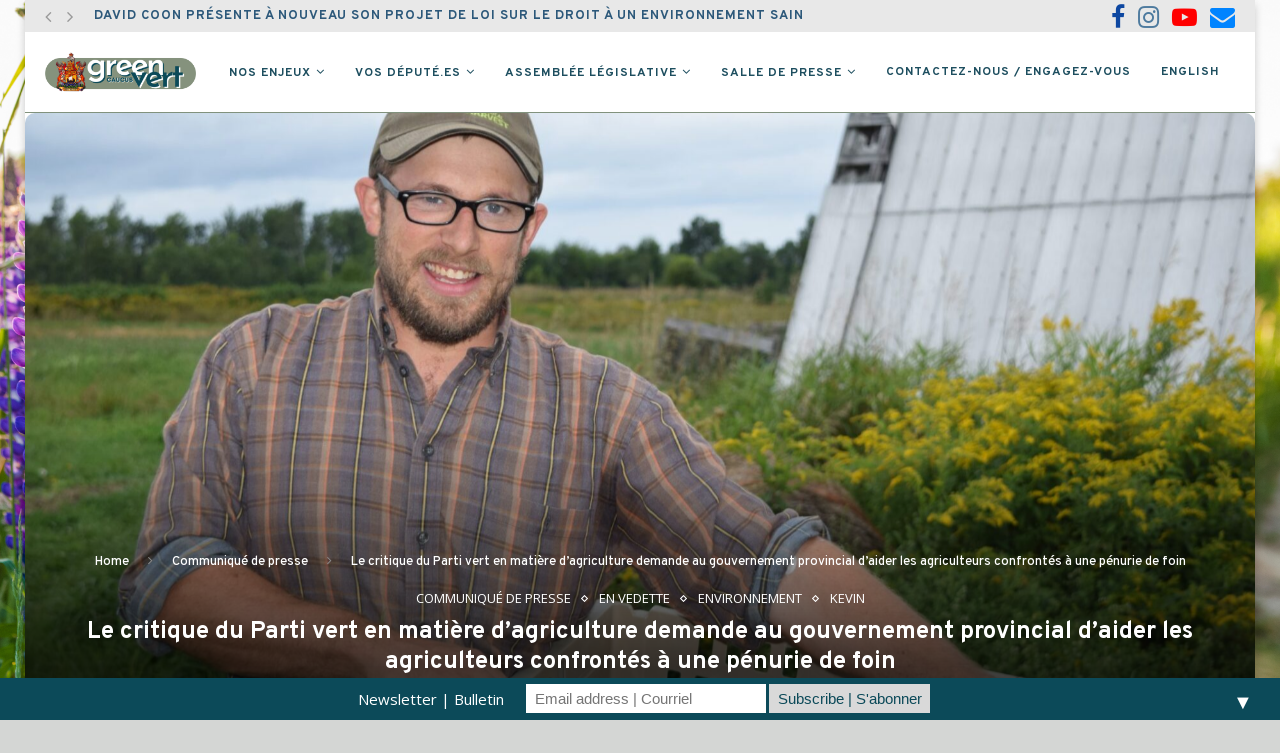

--- FILE ---
content_type: text/html; charset=UTF-8
request_url: https://greencaucusvert.ca/le-critique-du-parti-vert-en-matiere-dagriculture-demande-au-gouvernement-provincial-daider-les-agriculteurs-confrontes-a-une-penurie-de-foin/
body_size: 23981
content:
<!DOCTYPE html>
<html lang="fr-CA">
<head>
	<meta charset="UTF-8">
	<meta http-equiv="X-UA-Compatible" content="IE=edge">
	<meta name="viewport" content="width=device-width, initial-scale=1">
	<link rel="profile" href="http://gmpg.org/xfn/11" />
			<link rel="shortcut icon" href="https://greencaucusvert.ca/wp-content/uploads/2019/02/green-leaf.jpg" type="image/x-icon" />
		<link rel="apple-touch-icon" sizes="180x180" href="https://greencaucusvert.ca/wp-content/uploads/2019/02/green-leaf.jpg">
		<link rel="alternate" type="application/rss+xml" title="Le bureau du caucus Vert RSS Feed" href="https://greencaucusvert.ca/fr/feed/" />
	<link rel="alternate" type="application/atom+xml" title="Le bureau du caucus Vert Atom Feed" href="https://greencaucusvert.ca/fr/feed/atom/" />
	<link rel="pingback" href="https://greencaucusvert.ca/xmlrpc.php" />
	<!--[if lt IE 9]>
	<script src="https://greencaucusvert.ca/wp-content/themes/soledad/js/html5.js"></script>
	<![endif]-->
	<title>Le critique du Parti vert en matière d&#8217;agriculture demande au gouvernement provincial d&#8217;aider les agriculteurs confrontés à une pénurie de foin &#8211; Le bureau du caucus Vert</title>
<link rel='preconnect' href='https://fonts.googleapis.com' />
<link rel='preconnect' href='https://fonts.gstatic.com' />
<meta http-equiv='x-dns-prefetch-control' content='on'>
<link rel='dns-prefetch' href='//fonts.googleapis.com' />
<link rel='dns-prefetch' href='//fonts.gstatic.com' />
<link rel='dns-prefetch' href='//s.gravatar.com' />
<link rel='dns-prefetch' href='//www.google-analytics.com' />
<meta name='robots' content='max-image-preview:large' />
<link rel="alternate" href="https://greencaucusvert.ca/green-agriculture-critic-calls-on-provincial-government-to-help-farmers-amid-hay-shortage/" hreflang="en" />
<link rel="alternate" href="https://greencaucusvert.ca/le-critique-du-parti-vert-en-matiere-dagriculture-demande-au-gouvernement-provincial-daider-les-agriculteurs-confrontes-a-une-penurie-de-foin/" hreflang="fr" />
<link rel='dns-prefetch' href='//www.youtube.com' />
<link rel='dns-prefetch' href='//fonts.googleapis.com' />
<link rel="alternate" type="application/rss+xml" title="Le bureau du caucus Vert &raquo; Flux" href="https://greencaucusvert.ca/fr/feed/" />
<link rel="alternate" type="application/rss+xml" title="Le bureau du caucus Vert &raquo; Flux des commentaires" href="https://greencaucusvert.ca/fr/comments/feed/" />
<script type="text/javascript">
window._wpemojiSettings = {"baseUrl":"https:\/\/s.w.org\/images\/core\/emoji\/14.0.0\/72x72\/","ext":".png","svgUrl":"https:\/\/s.w.org\/images\/core\/emoji\/14.0.0\/svg\/","svgExt":".svg","source":{"concatemoji":"https:\/\/greencaucusvert.ca\/wp-includes\/js\/wp-emoji-release.min.js?ver=6.3.7"}};
/*! This file is auto-generated */
!function(i,n){var o,s,e;function c(e){try{var t={supportTests:e,timestamp:(new Date).valueOf()};sessionStorage.setItem(o,JSON.stringify(t))}catch(e){}}function p(e,t,n){e.clearRect(0,0,e.canvas.width,e.canvas.height),e.fillText(t,0,0);var t=new Uint32Array(e.getImageData(0,0,e.canvas.width,e.canvas.height).data),r=(e.clearRect(0,0,e.canvas.width,e.canvas.height),e.fillText(n,0,0),new Uint32Array(e.getImageData(0,0,e.canvas.width,e.canvas.height).data));return t.every(function(e,t){return e===r[t]})}function u(e,t,n){switch(t){case"flag":return n(e,"\ud83c\udff3\ufe0f\u200d\u26a7\ufe0f","\ud83c\udff3\ufe0f\u200b\u26a7\ufe0f")?!1:!n(e,"\ud83c\uddfa\ud83c\uddf3","\ud83c\uddfa\u200b\ud83c\uddf3")&&!n(e,"\ud83c\udff4\udb40\udc67\udb40\udc62\udb40\udc65\udb40\udc6e\udb40\udc67\udb40\udc7f","\ud83c\udff4\u200b\udb40\udc67\u200b\udb40\udc62\u200b\udb40\udc65\u200b\udb40\udc6e\u200b\udb40\udc67\u200b\udb40\udc7f");case"emoji":return!n(e,"\ud83e\udef1\ud83c\udffb\u200d\ud83e\udef2\ud83c\udfff","\ud83e\udef1\ud83c\udffb\u200b\ud83e\udef2\ud83c\udfff")}return!1}function f(e,t,n){var r="undefined"!=typeof WorkerGlobalScope&&self instanceof WorkerGlobalScope?new OffscreenCanvas(300,150):i.createElement("canvas"),a=r.getContext("2d",{willReadFrequently:!0}),o=(a.textBaseline="top",a.font="600 32px Arial",{});return e.forEach(function(e){o[e]=t(a,e,n)}),o}function t(e){var t=i.createElement("script");t.src=e,t.defer=!0,i.head.appendChild(t)}"undefined"!=typeof Promise&&(o="wpEmojiSettingsSupports",s=["flag","emoji"],n.supports={everything:!0,everythingExceptFlag:!0},e=new Promise(function(e){i.addEventListener("DOMContentLoaded",e,{once:!0})}),new Promise(function(t){var n=function(){try{var e=JSON.parse(sessionStorage.getItem(o));if("object"==typeof e&&"number"==typeof e.timestamp&&(new Date).valueOf()<e.timestamp+604800&&"object"==typeof e.supportTests)return e.supportTests}catch(e){}return null}();if(!n){if("undefined"!=typeof Worker&&"undefined"!=typeof OffscreenCanvas&&"undefined"!=typeof URL&&URL.createObjectURL&&"undefined"!=typeof Blob)try{var e="postMessage("+f.toString()+"("+[JSON.stringify(s),u.toString(),p.toString()].join(",")+"));",r=new Blob([e],{type:"text/javascript"}),a=new Worker(URL.createObjectURL(r),{name:"wpTestEmojiSupports"});return void(a.onmessage=function(e){c(n=e.data),a.terminate(),t(n)})}catch(e){}c(n=f(s,u,p))}t(n)}).then(function(e){for(var t in e)n.supports[t]=e[t],n.supports.everything=n.supports.everything&&n.supports[t],"flag"!==t&&(n.supports.everythingExceptFlag=n.supports.everythingExceptFlag&&n.supports[t]);n.supports.everythingExceptFlag=n.supports.everythingExceptFlag&&!n.supports.flag,n.DOMReady=!1,n.readyCallback=function(){n.DOMReady=!0}}).then(function(){return e}).then(function(){var e;n.supports.everything||(n.readyCallback(),(e=n.source||{}).concatemoji?t(e.concatemoji):e.wpemoji&&e.twemoji&&(t(e.twemoji),t(e.wpemoji)))}))}((window,document),window._wpemojiSettings);
</script>
<style type="text/css">
img.wp-smiley,
img.emoji {
	display: inline !important;
	border: none !important;
	box-shadow: none !important;
	height: 1em !important;
	width: 1em !important;
	margin: 0 0.07em !important;
	vertical-align: -0.1em !important;
	background: none !important;
	padding: 0 !important;
}
</style>
	<link rel='stylesheet' id='wp-block-library-css' href='https://greencaucusvert.ca/wp-includes/css/dist/block-library/style.min.css?ver=6.3.7' type='text/css' media='all' />
<style id='wp-block-library-theme-inline-css' type='text/css'>
.wp-block-audio figcaption{color:#555;font-size:13px;text-align:center}.is-dark-theme .wp-block-audio figcaption{color:hsla(0,0%,100%,.65)}.wp-block-audio{margin:0 0 1em}.wp-block-code{border:1px solid #ccc;border-radius:4px;font-family:Menlo,Consolas,monaco,monospace;padding:.8em 1em}.wp-block-embed figcaption{color:#555;font-size:13px;text-align:center}.is-dark-theme .wp-block-embed figcaption{color:hsla(0,0%,100%,.65)}.wp-block-embed{margin:0 0 1em}.blocks-gallery-caption{color:#555;font-size:13px;text-align:center}.is-dark-theme .blocks-gallery-caption{color:hsla(0,0%,100%,.65)}.wp-block-image figcaption{color:#555;font-size:13px;text-align:center}.is-dark-theme .wp-block-image figcaption{color:hsla(0,0%,100%,.65)}.wp-block-image{margin:0 0 1em}.wp-block-pullquote{border-bottom:4px solid;border-top:4px solid;color:currentColor;margin-bottom:1.75em}.wp-block-pullquote cite,.wp-block-pullquote footer,.wp-block-pullquote__citation{color:currentColor;font-size:.8125em;font-style:normal;text-transform:uppercase}.wp-block-quote{border-left:.25em solid;margin:0 0 1.75em;padding-left:1em}.wp-block-quote cite,.wp-block-quote footer{color:currentColor;font-size:.8125em;font-style:normal;position:relative}.wp-block-quote.has-text-align-right{border-left:none;border-right:.25em solid;padding-left:0;padding-right:1em}.wp-block-quote.has-text-align-center{border:none;padding-left:0}.wp-block-quote.is-large,.wp-block-quote.is-style-large,.wp-block-quote.is-style-plain{border:none}.wp-block-search .wp-block-search__label{font-weight:700}.wp-block-search__button{border:1px solid #ccc;padding:.375em .625em}:where(.wp-block-group.has-background){padding:1.25em 2.375em}.wp-block-separator.has-css-opacity{opacity:.4}.wp-block-separator{border:none;border-bottom:2px solid;margin-left:auto;margin-right:auto}.wp-block-separator.has-alpha-channel-opacity{opacity:1}.wp-block-separator:not(.is-style-wide):not(.is-style-dots){width:100px}.wp-block-separator.has-background:not(.is-style-dots){border-bottom:none;height:1px}.wp-block-separator.has-background:not(.is-style-wide):not(.is-style-dots){height:2px}.wp-block-table{margin:0 0 1em}.wp-block-table td,.wp-block-table th{word-break:normal}.wp-block-table figcaption{color:#555;font-size:13px;text-align:center}.is-dark-theme .wp-block-table figcaption{color:hsla(0,0%,100%,.65)}.wp-block-video figcaption{color:#555;font-size:13px;text-align:center}.is-dark-theme .wp-block-video figcaption{color:hsla(0,0%,100%,.65)}.wp-block-video{margin:0 0 1em}.wp-block-template-part.has-background{margin-bottom:0;margin-top:0;padding:1.25em 2.375em}
</style>
<style id='classic-theme-styles-inline-css' type='text/css'>
/*! This file is auto-generated */
.wp-block-button__link{color:#fff;background-color:#32373c;border-radius:9999px;box-shadow:none;text-decoration:none;padding:calc(.667em + 2px) calc(1.333em + 2px);font-size:1.125em}.wp-block-file__button{background:#32373c;color:#fff;text-decoration:none}
</style>
<style id='global-styles-inline-css' type='text/css'>
body{--wp--preset--color--black: #000000;--wp--preset--color--cyan-bluish-gray: #abb8c3;--wp--preset--color--white: #ffffff;--wp--preset--color--pale-pink: #f78da7;--wp--preset--color--vivid-red: #cf2e2e;--wp--preset--color--luminous-vivid-orange: #ff6900;--wp--preset--color--luminous-vivid-amber: #fcb900;--wp--preset--color--light-green-cyan: #7bdcb5;--wp--preset--color--vivid-green-cyan: #00d084;--wp--preset--color--pale-cyan-blue: #8ed1fc;--wp--preset--color--vivid-cyan-blue: #0693e3;--wp--preset--color--vivid-purple: #9b51e0;--wp--preset--gradient--vivid-cyan-blue-to-vivid-purple: linear-gradient(135deg,rgba(6,147,227,1) 0%,rgb(155,81,224) 100%);--wp--preset--gradient--light-green-cyan-to-vivid-green-cyan: linear-gradient(135deg,rgb(122,220,180) 0%,rgb(0,208,130) 100%);--wp--preset--gradient--luminous-vivid-amber-to-luminous-vivid-orange: linear-gradient(135deg,rgba(252,185,0,1) 0%,rgba(255,105,0,1) 100%);--wp--preset--gradient--luminous-vivid-orange-to-vivid-red: linear-gradient(135deg,rgba(255,105,0,1) 0%,rgb(207,46,46) 100%);--wp--preset--gradient--very-light-gray-to-cyan-bluish-gray: linear-gradient(135deg,rgb(238,238,238) 0%,rgb(169,184,195) 100%);--wp--preset--gradient--cool-to-warm-spectrum: linear-gradient(135deg,rgb(74,234,220) 0%,rgb(151,120,209) 20%,rgb(207,42,186) 40%,rgb(238,44,130) 60%,rgb(251,105,98) 80%,rgb(254,248,76) 100%);--wp--preset--gradient--blush-light-purple: linear-gradient(135deg,rgb(255,206,236) 0%,rgb(152,150,240) 100%);--wp--preset--gradient--blush-bordeaux: linear-gradient(135deg,rgb(254,205,165) 0%,rgb(254,45,45) 50%,rgb(107,0,62) 100%);--wp--preset--gradient--luminous-dusk: linear-gradient(135deg,rgb(255,203,112) 0%,rgb(199,81,192) 50%,rgb(65,88,208) 100%);--wp--preset--gradient--pale-ocean: linear-gradient(135deg,rgb(255,245,203) 0%,rgb(182,227,212) 50%,rgb(51,167,181) 100%);--wp--preset--gradient--electric-grass: linear-gradient(135deg,rgb(202,248,128) 0%,rgb(113,206,126) 100%);--wp--preset--gradient--midnight: linear-gradient(135deg,rgb(2,3,129) 0%,rgb(40,116,252) 100%);--wp--preset--font-size--small: 12px;--wp--preset--font-size--medium: 20px;--wp--preset--font-size--large: 32px;--wp--preset--font-size--x-large: 42px;--wp--preset--font-size--normal: 14px;--wp--preset--font-size--huge: 42px;--wp--preset--spacing--20: 0.44rem;--wp--preset--spacing--30: 0.67rem;--wp--preset--spacing--40: 1rem;--wp--preset--spacing--50: 1.5rem;--wp--preset--spacing--60: 2.25rem;--wp--preset--spacing--70: 3.38rem;--wp--preset--spacing--80: 5.06rem;--wp--preset--shadow--natural: 6px 6px 9px rgba(0, 0, 0, 0.2);--wp--preset--shadow--deep: 12px 12px 50px rgba(0, 0, 0, 0.4);--wp--preset--shadow--sharp: 6px 6px 0px rgba(0, 0, 0, 0.2);--wp--preset--shadow--outlined: 6px 6px 0px -3px rgba(255, 255, 255, 1), 6px 6px rgba(0, 0, 0, 1);--wp--preset--shadow--crisp: 6px 6px 0px rgba(0, 0, 0, 1);}:where(.is-layout-flex){gap: 0.5em;}:where(.is-layout-grid){gap: 0.5em;}body .is-layout-flow > .alignleft{float: left;margin-inline-start: 0;margin-inline-end: 2em;}body .is-layout-flow > .alignright{float: right;margin-inline-start: 2em;margin-inline-end: 0;}body .is-layout-flow > .aligncenter{margin-left: auto !important;margin-right: auto !important;}body .is-layout-constrained > .alignleft{float: left;margin-inline-start: 0;margin-inline-end: 2em;}body .is-layout-constrained > .alignright{float: right;margin-inline-start: 2em;margin-inline-end: 0;}body .is-layout-constrained > .aligncenter{margin-left: auto !important;margin-right: auto !important;}body .is-layout-constrained > :where(:not(.alignleft):not(.alignright):not(.alignfull)){max-width: var(--wp--style--global--content-size);margin-left: auto !important;margin-right: auto !important;}body .is-layout-constrained > .alignwide{max-width: var(--wp--style--global--wide-size);}body .is-layout-flex{display: flex;}body .is-layout-flex{flex-wrap: wrap;align-items: center;}body .is-layout-flex > *{margin: 0;}body .is-layout-grid{display: grid;}body .is-layout-grid > *{margin: 0;}:where(.wp-block-columns.is-layout-flex){gap: 2em;}:where(.wp-block-columns.is-layout-grid){gap: 2em;}:where(.wp-block-post-template.is-layout-flex){gap: 1.25em;}:where(.wp-block-post-template.is-layout-grid){gap: 1.25em;}.has-black-color{color: var(--wp--preset--color--black) !important;}.has-cyan-bluish-gray-color{color: var(--wp--preset--color--cyan-bluish-gray) !important;}.has-white-color{color: var(--wp--preset--color--white) !important;}.has-pale-pink-color{color: var(--wp--preset--color--pale-pink) !important;}.has-vivid-red-color{color: var(--wp--preset--color--vivid-red) !important;}.has-luminous-vivid-orange-color{color: var(--wp--preset--color--luminous-vivid-orange) !important;}.has-luminous-vivid-amber-color{color: var(--wp--preset--color--luminous-vivid-amber) !important;}.has-light-green-cyan-color{color: var(--wp--preset--color--light-green-cyan) !important;}.has-vivid-green-cyan-color{color: var(--wp--preset--color--vivid-green-cyan) !important;}.has-pale-cyan-blue-color{color: var(--wp--preset--color--pale-cyan-blue) !important;}.has-vivid-cyan-blue-color{color: var(--wp--preset--color--vivid-cyan-blue) !important;}.has-vivid-purple-color{color: var(--wp--preset--color--vivid-purple) !important;}.has-black-background-color{background-color: var(--wp--preset--color--black) !important;}.has-cyan-bluish-gray-background-color{background-color: var(--wp--preset--color--cyan-bluish-gray) !important;}.has-white-background-color{background-color: var(--wp--preset--color--white) !important;}.has-pale-pink-background-color{background-color: var(--wp--preset--color--pale-pink) !important;}.has-vivid-red-background-color{background-color: var(--wp--preset--color--vivid-red) !important;}.has-luminous-vivid-orange-background-color{background-color: var(--wp--preset--color--luminous-vivid-orange) !important;}.has-luminous-vivid-amber-background-color{background-color: var(--wp--preset--color--luminous-vivid-amber) !important;}.has-light-green-cyan-background-color{background-color: var(--wp--preset--color--light-green-cyan) !important;}.has-vivid-green-cyan-background-color{background-color: var(--wp--preset--color--vivid-green-cyan) !important;}.has-pale-cyan-blue-background-color{background-color: var(--wp--preset--color--pale-cyan-blue) !important;}.has-vivid-cyan-blue-background-color{background-color: var(--wp--preset--color--vivid-cyan-blue) !important;}.has-vivid-purple-background-color{background-color: var(--wp--preset--color--vivid-purple) !important;}.has-black-border-color{border-color: var(--wp--preset--color--black) !important;}.has-cyan-bluish-gray-border-color{border-color: var(--wp--preset--color--cyan-bluish-gray) !important;}.has-white-border-color{border-color: var(--wp--preset--color--white) !important;}.has-pale-pink-border-color{border-color: var(--wp--preset--color--pale-pink) !important;}.has-vivid-red-border-color{border-color: var(--wp--preset--color--vivid-red) !important;}.has-luminous-vivid-orange-border-color{border-color: var(--wp--preset--color--luminous-vivid-orange) !important;}.has-luminous-vivid-amber-border-color{border-color: var(--wp--preset--color--luminous-vivid-amber) !important;}.has-light-green-cyan-border-color{border-color: var(--wp--preset--color--light-green-cyan) !important;}.has-vivid-green-cyan-border-color{border-color: var(--wp--preset--color--vivid-green-cyan) !important;}.has-pale-cyan-blue-border-color{border-color: var(--wp--preset--color--pale-cyan-blue) !important;}.has-vivid-cyan-blue-border-color{border-color: var(--wp--preset--color--vivid-cyan-blue) !important;}.has-vivid-purple-border-color{border-color: var(--wp--preset--color--vivid-purple) !important;}.has-vivid-cyan-blue-to-vivid-purple-gradient-background{background: var(--wp--preset--gradient--vivid-cyan-blue-to-vivid-purple) !important;}.has-light-green-cyan-to-vivid-green-cyan-gradient-background{background: var(--wp--preset--gradient--light-green-cyan-to-vivid-green-cyan) !important;}.has-luminous-vivid-amber-to-luminous-vivid-orange-gradient-background{background: var(--wp--preset--gradient--luminous-vivid-amber-to-luminous-vivid-orange) !important;}.has-luminous-vivid-orange-to-vivid-red-gradient-background{background: var(--wp--preset--gradient--luminous-vivid-orange-to-vivid-red) !important;}.has-very-light-gray-to-cyan-bluish-gray-gradient-background{background: var(--wp--preset--gradient--very-light-gray-to-cyan-bluish-gray) !important;}.has-cool-to-warm-spectrum-gradient-background{background: var(--wp--preset--gradient--cool-to-warm-spectrum) !important;}.has-blush-light-purple-gradient-background{background: var(--wp--preset--gradient--blush-light-purple) !important;}.has-blush-bordeaux-gradient-background{background: var(--wp--preset--gradient--blush-bordeaux) !important;}.has-luminous-dusk-gradient-background{background: var(--wp--preset--gradient--luminous-dusk) !important;}.has-pale-ocean-gradient-background{background: var(--wp--preset--gradient--pale-ocean) !important;}.has-electric-grass-gradient-background{background: var(--wp--preset--gradient--electric-grass) !important;}.has-midnight-gradient-background{background: var(--wp--preset--gradient--midnight) !important;}.has-small-font-size{font-size: var(--wp--preset--font-size--small) !important;}.has-medium-font-size{font-size: var(--wp--preset--font-size--medium) !important;}.has-large-font-size{font-size: var(--wp--preset--font-size--large) !important;}.has-x-large-font-size{font-size: var(--wp--preset--font-size--x-large) !important;}
.wp-block-navigation a:where(:not(.wp-element-button)){color: inherit;}
:where(.wp-block-post-template.is-layout-flex){gap: 1.25em;}:where(.wp-block-post-template.is-layout-grid){gap: 1.25em;}
:where(.wp-block-columns.is-layout-flex){gap: 2em;}:where(.wp-block-columns.is-layout-grid){gap: 2em;}
.wp-block-pullquote{font-size: 1.5em;line-height: 1.6;}
</style>
<link rel='stylesheet' id='contact-form-7-css' href='https://greencaucusvert.ca/wp-content/plugins/contact-form-7/includes/css/styles.css?ver=5.7.5.1' type='text/css' media='all' />
<link rel='stylesheet' id='ACT_css-css' href='https://greencaucusvert.ca/wp-content/plugins/list-all-posts-by-authors-nested-categories-and-titles/ACT.css?ver=6.3.7' type='text/css' media='all' />
<link rel='stylesheet' id='penci-oswald-css' href='//fonts.googleapis.com/css?family=Oswald%3A400&#038;display=swap&#038;ver=6.3.7' type='text/css' media='all' />
<link rel='stylesheet' id='wpsm_ac-font-awesome-front-css' href='https://greencaucusvert.ca/wp-content/plugins/responsive-accordion-and-collapse/css/font-awesome/css/font-awesome.min.css?ver=6.3.7' type='text/css' media='all' />
<link rel='stylesheet' id='wpsm_ac_bootstrap-front-css' href='https://greencaucusvert.ca/wp-content/plugins/responsive-accordion-and-collapse/css/bootstrap-front.css?ver=6.3.7' type='text/css' media='all' />
<link rel='stylesheet' id='url-shortify-css' href='https://greencaucusvert.ca/wp-content/plugins/url-shortify/lite/dist/styles/url-shortify.css?ver=1.12.1' type='text/css' media='all' />
<link rel='stylesheet' id='penci-fonts-css' href='//fonts.googleapis.com/css?family=PT+Serif%3A300%2C300italic%2C400%2C400italic%2C500%2C500italic%2C700%2C700italic%2C800%2C800italic%7CPlayfair+Display+SC%3A300%2C300italic%2C400%2C400italic%2C500%2C500italic%2C700%2C700italic%2C800%2C800italic%7CMontserrat%3A300%2C300italic%2C400%2C400italic%2C500%2C500italic%2C700%2C700italic%2C800%2C800italic%7COverpass%3A300%2C300italic%2C400%2C400italic%2C500%2C500italic%2C700%2C700italic%2C800%2C800italic%7COpen+Sans%3A300%2C300italic%2C400%2C400italic%2C500%2C500italic%2C700%2C700italic%2C800%2C800italic%26subset%3Dlatin%2Ccyrillic%2Ccyrillic-ext%2Cgreek%2Cgreek-ext%2Clatin-ext&#038;display=swap&#038;ver=1.0' type='text/css' media='all' />
<link rel='stylesheet' id='penci-main-style-css' href='https://greencaucusvert.ca/wp-content/themes/soledad/main.css?ver=7.6.0' type='text/css' media='all' />
<link rel='stylesheet' id='penci-font-awesomeold-css' href='https://greencaucusvert.ca/wp-content/themes/soledad/css/font-awesome.4.7.0.min.css?ver=4.7.0' type='text/css' media='all' />
<link rel='stylesheet' id='penci-font-iconmoon-css' href='https://greencaucusvert.ca/wp-content/themes/soledad/css/iconmoon.css?ver=1.0' type='text/css' media='all' />
<link rel='stylesheet' id='penci-font-iweather-css' href='https://greencaucusvert.ca/wp-content/themes/soledad/css/weather-icon.css?ver=2.0' type='text/css' media='all' />
<link rel='stylesheet' id='penci_style-css' href='https://greencaucusvert.ca/wp-content/themes/soledad/style.css?ver=7.6.0' type='text/css' media='all' />
<link rel='stylesheet' id='tablepress-default-css' href='https://greencaucusvert.ca/wp-content/plugins/tablepress/css/build/default.css?ver=2.2.2' type='text/css' media='all' />
<link rel='stylesheet' id='cf7cf-style-css' href='https://greencaucusvert.ca/wp-content/plugins/cf7-conditional-fields/style.css?ver=2.5.14' type='text/css' media='all' />
<link rel='stylesheet' id='penci-recipe-css-css' href='https://greencaucusvert.ca/wp-content/plugins/penci-recipe/css/recipe.css?ver=3.3' type='text/css' media='all' />
<link rel='stylesheet' id='__EPYT__style-css' href='https://greencaucusvert.ca/wp-content/plugins/youtube-embed-plus/styles/ytprefs.min.css?ver=14.2.4' type='text/css' media='all' />
<style id='__EPYT__style-inline-css' type='text/css'>

                .epyt-gallery-thumb {
                        width: 100%;
                }
                
</style>
<script type='text/javascript' src='https://greencaucusvert.ca/wp-includes/js/jquery/jquery.min.js?ver=3.7.0' id='jquery-core-js'></script>
<script type='text/javascript' src='https://greencaucusvert.ca/wp-includes/js/jquery/jquery-migrate.min.js?ver=3.4.1' id='jquery-migrate-js'></script>
<script type='text/javascript' id='url-shortify-js-extra'>
/* <![CDATA[ */
var usParams = {"ajaxurl":"https:\/\/greencaucusvert.ca\/wp-admin\/admin-ajax.php"};
/* ]]> */
</script>
<script type='text/javascript' src='https://greencaucusvert.ca/wp-content/plugins/url-shortify/lite/dist/scripts/url-shortify.js?ver=1.12.1' id='url-shortify-js'></script>
<script type='text/javascript' id='__ytprefs__-js-extra'>
/* <![CDATA[ */
var _EPYT_ = {"ajaxurl":"https:\/\/greencaucusvert.ca\/wp-admin\/admin-ajax.php","security":"8ed8820d4d","gallery_scrolloffset":"20","eppathtoscripts":"https:\/\/greencaucusvert.ca\/wp-content\/plugins\/youtube-embed-plus\/scripts\/","eppath":"https:\/\/greencaucusvert.ca\/wp-content\/plugins\/youtube-embed-plus\/","epresponsiveselector":"[\"iframe.__youtube_prefs_widget__\"]","epdovol":"1","version":"14.2.4","evselector":"iframe.__youtube_prefs__[src], iframe[src*=\"youtube.com\/embed\/\"], iframe[src*=\"youtube-nocookie.com\/embed\/\"]","ajax_compat":"","maxres_facade":"eager","ytapi_load":"light","pause_others":"","stopMobileBuffer":"1","facade_mode":"","not_live_on_channel":""};
/* ]]> */
</script>
<script type='text/javascript' src='https://greencaucusvert.ca/wp-content/plugins/youtube-embed-plus/scripts/ytprefs.min.js?ver=14.2.4' id='__ytprefs__-js'></script>
<link rel="https://api.w.org/" href="https://greencaucusvert.ca/wp-json/" /><link rel="alternate" type="application/json" href="https://greencaucusvert.ca/wp-json/wp/v2/posts/15624" /><link rel="EditURI" type="application/rsd+xml" title="RSD" href="https://greencaucusvert.ca/xmlrpc.php?rsd" />
<meta name="generator" content="WordPress 6.3.7" />
<link rel="canonical" href="https://greencaucusvert.ca/le-critique-du-parti-vert-en-matiere-dagriculture-demande-au-gouvernement-provincial-daider-les-agriculteurs-confrontes-a-une-penurie-de-foin/" />
<link rel='shortlink' href='https://greencaucusvert.ca/?p=15624' />
<link rel="alternate" type="application/json+oembed" href="https://greencaucusvert.ca/wp-json/oembed/1.0/embed?url=https%3A%2F%2Fgreencaucusvert.ca%2Fle-critique-du-parti-vert-en-matiere-dagriculture-demande-au-gouvernement-provincial-daider-les-agriculteurs-confrontes-a-une-penurie-de-foin%2F&#038;lang=fr" />
<link rel="alternate" type="text/xml+oembed" href="https://greencaucusvert.ca/wp-json/oembed/1.0/embed?url=https%3A%2F%2Fgreencaucusvert.ca%2Fle-critique-du-parti-vert-en-matiere-dagriculture-demande-au-gouvernement-provincial-daider-les-agriculteurs-confrontes-a-une-penurie-de-foin%2F&#038;format=xml&#038;lang=fr" />

		<script>
			(function(i,s,o,g,r,a,m){i['GoogleAnalyticsObject']=r;i[r]=i[r]||function(){
			(i[r].q=i[r].q||[]).push(arguments)},i[r].l=1*new Date();a=s.createElement(o),
			m=s.getElementsByTagName(o)[0];a.async=1;a.src=g;m.parentNode.insertBefore(a,m)
			})(window,document,'script','https://www.google-analytics.com/analytics.js','ga');
			ga('create', 'UA-83804954-2', 'auto');
			ga('require', 'linkid');
			ga('set', 'forceSSL', true);
			ga('send', 'pageview');
		</script>

		<style type="text/css">
																											</style>
	<script>var portfolioDataJs = portfolioDataJs || [];</script><link rel="stylesheet" href="https://cdnjs.cloudflare.com/ajax/libs/font-awesome/4.7.0/css/font-awesome.min.css"><style id="penci-custom-style" type="text/css">#main .bbp-login-form .bbp-submit-wrapper button[type="submit"], h1, h2, h3, h4, h5, h6, h2.penci-heading-video, #navigation .menu li a, .penci-photo-2-effect figcaption h2, .headline-title, a.penci-topbar-post-title, #sidebar-nav .menu li a, .penci-slider .pencislider-container .pencislider-content .pencislider-title, .penci-slider .pencislider-container .pencislider-content .pencislider-button, .author-quote span, .penci-more-link a.more-link, .penci-post-share-box .dt-share, .post-share a .dt-share, .author-content h5, .post-pagination h5, .post-box-title, .penci-countdown .countdown-amount, .penci-countdown .countdown-period, .penci-pagination a, .penci-pagination .disable-url, ul.footer-socials li a span, .penci-button,.widget input[type="submit"],.penci-user-logged-in .penci-user-action-links a, .widget button[type="submit"], .penci-sidebar-content .widget-title, #respond h3.comment-reply-title span, .widget-social.show-text a span, .footer-widget-wrapper .widget .widget-title,.penci-user-logged-in .penci-user-action-links a, .container.penci-breadcrumb span, .container.penci-breadcrumb span a, .penci-container-inside.penci-breadcrumb span, .penci-container-inside.penci-breadcrumb span a, .container.penci-breadcrumb span, .container.penci-breadcrumb span a, .error-404 .go-back-home a, .post-entry .penci-portfolio-filter ul li a, .penci-portfolio-filter ul li a, .portfolio-overlay-content .portfolio-short .portfolio-title a, .home-featured-cat-content .magcat-detail h3 a, .post-entry blockquote cite, .post-entry blockquote .author, .tags-share-box.hide-tags.page-share .share-title, .widget ul.side-newsfeed li .side-item .side-item-text h4 a, .thecomment .comment-text span.author, .thecomment .comment-text span.author a, .post-comments span.reply a, #respond h3, #respond label, .wpcf7 label, #respond #submit, div.wpforms-container .wpforms-form.wpforms-form .wpforms-field-label,div.wpforms-container .wpforms-form.wpforms-form input[type=submit], div.wpforms-container .wpforms-form.wpforms-form button[type=submit], div.wpforms-container .wpforms-form.wpforms-form .wpforms-page-button, .wpcf7 input[type="submit"], .widget_wysija input[type="submit"], .archive-box span, .archive-box h1, .gallery .gallery-caption, .contact-form input[type=submit], ul.penci-topbar-menu > li a, div.penci-topbar-menu > ul > li a, .featured-style-29 .penci-featured-slider-button a, .pencislider-container .pencislider-content .pencislider-title, .pencislider-container .pencislider-content .pencislider-button, ul.homepage-featured-boxes .penci-fea-in.boxes-style-3 h4 span span, .pencislider-container .pencislider-content .pencislider-button, .woocommerce div.product .woocommerce-tabs .panel #respond .comment-reply-title, .penci-recipe-index-wrap .penci-index-more-link a, .penci-menu-hbg .menu li a, #sidebar-nav .menu li a, .penci-readmore-btn.penci-btn-make-button a, .bos_searchbox_widget_class #flexi_searchbox h1, .bos_searchbox_widget_class #flexi_searchbox h2, .bos_searchbox_widget_class #flexi_searchbox h3, .bos_searchbox_widget_class #flexi_searchbox h4, .bos_searchbox_widget_class #flexi_searchbox #b_searchboxInc .b_submitButton_wrapper .b_submitButton:hover, .bos_searchbox_widget_class #flexi_searchbox #b_searchboxInc .b_submitButton_wrapper .b_submitButton, .penci-featured-cat-seemore.penci-btn-make-button a, .penci-menu-hbg-inner .penci-hbg_sitetitle { font-family: 'Overpass', sans-serif; } .featured-style-29 .penci-featured-slider-button a, #bbpress-forums #bbp-search-form .button{ font-weight: bold; } #main #bbpress-forums .bbp-login-form fieldset.bbp-form select, #main #bbpress-forums .bbp-login-form .bbp-form input[type="password"], #main #bbpress-forums .bbp-login-form .bbp-form input[type="text"], body, textarea, #respond textarea, .widget input[type="text"], .widget input[type="email"], .widget input[type="date"], .widget input[type="number"], .wpcf7 textarea, .mc4wp-form input, #respond input, div.wpforms-container .wpforms-form.wpforms-form input[type=date], div.wpforms-container .wpforms-form.wpforms-form input[type=datetime], div.wpforms-container .wpforms-form.wpforms-form input[type=datetime-local], div.wpforms-container .wpforms-form.wpforms-form input[type=email], div.wpforms-container .wpforms-form.wpforms-form input[type=month], div.wpforms-container .wpforms-form.wpforms-form input[type=number], div.wpforms-container .wpforms-form.wpforms-form input[type=password], div.wpforms-container .wpforms-form.wpforms-form input[type=range], div.wpforms-container .wpforms-form.wpforms-form input[type=search], div.wpforms-container .wpforms-form.wpforms-form input[type=tel], div.wpforms-container .wpforms-form.wpforms-form input[type=text], div.wpforms-container .wpforms-form.wpforms-form input[type=time], div.wpforms-container .wpforms-form.wpforms-form input[type=url], div.wpforms-container .wpforms-form.wpforms-form input[type=week], div.wpforms-container .wpforms-form.wpforms-form select, div.wpforms-container .wpforms-form.wpforms-form textarea, .wpcf7 input, #searchform input.search-input, ul.homepage-featured-boxes .penci-fea-in h4, .widget.widget_categories ul li span.category-item-count, .about-widget .about-me-heading, .widget ul.side-newsfeed li .side-item .side-item-text .side-item-meta { font-family: 'Open Sans', sans-serif; } p { line-height: 1.8; } #navigation .menu li a, .penci-menu-hbg .menu li a, #sidebar-nav .menu li a { font-family: 'Overpass', sans-serif; font-weight: normal; } .penci-hide-tagupdated{ display: none !important; } h1, h2, h3, h4, h5, h6, #sidebar-nav .menu li a, #navigation .menu li a, a.penci-topbar-post-title, .penci-slider .pencislider-container .pencislider-content .pencislider-title, .penci-slider .pencislider-container .pencislider-content .pencislider-button, .headline-title, .author-quote span, .penci-more-link a.more-link, .author-content h5, .post-pagination h5, .post-box-title, .penci-countdown .countdown-amount, .penci-countdown .countdown-period, .penci-pagination a, .penci-pagination .disable-url, ul.footer-socials li a span, .penci-sidebar-content .widget-title, #respond h3.comment-reply-title span, .widget-social.show-text a span, .footer-widget-wrapper .widget .widget-title, .error-404 .go-back-home a, .home-featured-cat-content .magcat-detail h3 a, .post-entry blockquote cite, .pencislider-container .pencislider-content .pencislider-title, .pencislider-container .pencislider-content .pencislider-button, .post-entry blockquote .author, .tags-share-box.hide-tags.page-share .share-title, .widget ul.side-newsfeed li .side-item .side-item-text h4 a, .thecomment .comment-text span.author, .thecomment .comment-text span.author a, #respond h3, #respond label, .wpcf7 label, div.wpforms-container .wpforms-form.wpforms-form .wpforms-field-label,div.wpforms-container .wpforms-form.wpforms-form input[type=submit], div.wpforms-container .wpforms-form.wpforms-form button[type=submit], div.wpforms-container .wpforms-form.wpforms-form .wpforms-page-button, #respond #submit, .wpcf7 input[type="submit"], .widget_wysija input[type="submit"], .archive-box span, .archive-box h1, .gallery .gallery-caption, .widget input[type="submit"],.penci-button, #main .bbp-login-form .bbp-submit-wrapper button[type="submit"], .widget button[type="submit"], .contact-form input[type=submit], ul.penci-topbar-menu > li a, div.penci-topbar-menu > ul > li a, .penci-recipe-index-wrap .penci-index-more-link a, #bbpress-forums #bbp-search-form .button, .penci-menu-hbg .menu li a, #sidebar-nav .menu li a, .penci-readmore-btn.penci-btn-make-button a, .penci-featured-cat-seemore.penci-btn-make-button a, .penci-menu-hbg-inner .penci-hbg_sitetitle { font-weight: 600; } .penci-image-holder, .standard-post-image img, .penci-overlay-over:before, .penci-overlay-over .overlay-border, .penci-grid li .item img, .penci-masonry .item-masonry a img, .penci-grid .list-post.list-boxed-post, .penci-grid li.list-boxed-post-2 .content-boxed-2, .grid-mixed, .penci-grid li.typography-style .overlay-typography, .penci-grid li.typography-style .overlay-typography:before, .penci-grid li.typography-style .overlay-typography:after, .container-single .post-image, .home-featured-cat-content .mag-photo .mag-overlay-photo, .mag-single-slider-overlay, ul.homepage-featured-boxes li .penci-fea-in:before, ul.homepage-featured-boxes li .penci-fea-in:after, ul.homepage-featured-boxes .penci-fea-in .fea-box-img:after, ul.homepage-featured-boxes li .penci-fea-in, .penci-slider38-overlay { border-radius: 10px; -webkit-border-radius: 10px; } .penci-featured-content-right:before{ border-top-right-radius: 10px; border-bottom-right-radius: 10px; } .penci-slider4-overlay, .penci-slide-overlay .overlay-link, .featured-style-29 .featured-slider-overlay, .penci-widget-slider-overlay{ border-radius: 10px; -webkit-border-radius: 10px; } .penci-flat-overlay .penci-slide-overlay .penci-mag-featured-content:before{ border-bottom-left-radius: 10px; border-bottom-right-radius: 10px; } .featured-area .penci-image-holder, .featured-area .penci-slider4-overlay, .featured-area .penci-slide-overlay .overlay-link, .featured-style-29 .featured-slider-overlay, .penci-slider38-overlay{ border-radius: ; -webkit-border-radius: ; } .penci-featured-content-right:before{ border-top-right-radius: 10px; border-bottom-right-radius: 10px; } .penci-flat-overlay .penci-slide-overlay .penci-mag-featured-content:before{ border-bottom-left-radius: 10px; border-bottom-right-radius: 10px; } .container-single .post-image{ border-radius: ; -webkit-border-radius: ; } .penci-mega-thumbnail .penci-image-holder{ border-radius: ; -webkit-border-radius: ; } #navigation .menu li a, .penci-menu-hbg .menu li a, #sidebar-nav .menu li a { font-weight: 600; } body.penci-body-boxed { background-color:#d4d6d4; } body.penci-body-boxed { background-image: url(https://greencaucusvert.ca/wp-content/uploads/2022/08/134BFAE5-E2BA-4986-BBA2-FCAAD147D959.png); } body.penci-body-boxed { background-attachment:fixed; } body.penci-body-boxed { background-size:cover; } .penci-page-header h1 { text-transform: none; } #main #bbpress-forums .bbp-login-form fieldset.bbp-form select, #main #bbpress-forums .bbp-login-form .bbp-form input[type="password"], #main #bbpress-forums .bbp-login-form .bbp-form input[type="text"], .widget ul li, .grid-mixed, .penci-post-box-meta, .penci-pagination.penci-ajax-more a.penci-ajax-more-button, .widget-social a i, .penci-home-popular-posts, .header-header-1.has-bottom-line, .header-header-4.has-bottom-line, .header-header-7.has-bottom-line, .container-single .post-entry .post-tags a,.tags-share-box.tags-share-box-2_3,.tags-share-box.tags-share-box-top, .tags-share-box, .post-author, .post-pagination, .post-related, .post-comments .post-title-box, .comments .comment, #respond textarea, .wpcf7 textarea, #respond input, div.wpforms-container .wpforms-form.wpforms-form input[type=date], div.wpforms-container .wpforms-form.wpforms-form input[type=datetime], div.wpforms-container .wpforms-form.wpforms-form input[type=datetime-local], div.wpforms-container .wpforms-form.wpforms-form input[type=email], div.wpforms-container .wpforms-form.wpforms-form input[type=month], div.wpforms-container .wpforms-form.wpforms-form input[type=number], div.wpforms-container .wpforms-form.wpforms-form input[type=password], div.wpforms-container .wpforms-form.wpforms-form input[type=range], div.wpforms-container .wpforms-form.wpforms-form input[type=search], div.wpforms-container .wpforms-form.wpforms-form input[type=tel], div.wpforms-container .wpforms-form.wpforms-form input[type=text], div.wpforms-container .wpforms-form.wpforms-form input[type=time], div.wpforms-container .wpforms-form.wpforms-form input[type=url], div.wpforms-container .wpforms-form.wpforms-form input[type=week], div.wpforms-container .wpforms-form.wpforms-form select, div.wpforms-container .wpforms-form.wpforms-form textarea, .wpcf7 input, .widget_wysija input, #respond h3, #searchform input.search-input, .post-password-form input[type="text"], .post-password-form input[type="email"], .post-password-form input[type="password"], .post-password-form input[type="number"], .penci-recipe, .penci-recipe-heading, .penci-recipe-ingredients, .penci-recipe-notes, .penci-pagination ul.page-numbers li span, .penci-pagination ul.page-numbers li a, #comments_pagination span, #comments_pagination a, body.author .post-author, .tags-share-box.hide-tags.page-share, .penci-grid li.list-post, .penci-grid li.list-boxed-post-2 .content-boxed-2, .home-featured-cat-content .mag-post-box, .home-featured-cat-content.style-2 .mag-post-box.first-post, .home-featured-cat-content.style-10 .mag-post-box.first-post, .widget select, .widget ul ul, .widget input[type="text"], .widget input[type="email"], .widget input[type="date"], .widget input[type="number"], .widget input[type="search"], .widget .tagcloud a, #wp-calendar tbody td, .woocommerce div.product .entry-summary div[itemprop="description"] td, .woocommerce div.product .entry-summary div[itemprop="description"] th, .woocommerce div.product .woocommerce-tabs #tab-description td, .woocommerce div.product .woocommerce-tabs #tab-description th, .woocommerce-product-details__short-description td, th, .woocommerce ul.cart_list li, .woocommerce ul.product_list_widget li, .woocommerce .widget_shopping_cart .total, .woocommerce.widget_shopping_cart .total, .woocommerce .woocommerce-product-search input[type="search"], .woocommerce nav.woocommerce-pagination ul li a, .woocommerce nav.woocommerce-pagination ul li span, .woocommerce div.product .product_meta, .woocommerce div.product .woocommerce-tabs ul.tabs, .woocommerce div.product .related > h2, .woocommerce div.product .upsells > h2, .woocommerce #reviews #comments ol.commentlist li .comment-text, .woocommerce table.shop_table td, .post-entry td, .post-entry th, #add_payment_method .cart-collaterals .cart_totals tr td, #add_payment_method .cart-collaterals .cart_totals tr th, .woocommerce-cart .cart-collaterals .cart_totals tr td, .woocommerce-cart .cart-collaterals .cart_totals tr th, .woocommerce-checkout .cart-collaterals .cart_totals tr td, .woocommerce-checkout .cart-collaterals .cart_totals tr th, .woocommerce-cart .cart-collaterals .cart_totals table, .woocommerce-cart table.cart td.actions .coupon .input-text, .woocommerce table.shop_table a.remove, .woocommerce form .form-row .input-text, .woocommerce-page form .form-row .input-text, .woocommerce .woocommerce-error, .woocommerce .woocommerce-info, .woocommerce .woocommerce-message, .woocommerce form.checkout_coupon, .woocommerce form.login, .woocommerce form.register, .woocommerce form.checkout table.shop_table, .woocommerce-checkout #payment ul.payment_methods, .post-entry table, .wrapper-penci-review, .penci-review-container.penci-review-count, #penci-demobar .style-toggle, #widget-area, .post-entry hr, .wpb_text_column hr, #buddypress .dir-search input[type=search], #buddypress .dir-search input[type=text], #buddypress .groups-members-search input[type=search], #buddypress .groups-members-search input[type=text], #buddypress ul.item-list, #buddypress .profile[role=main], #buddypress select, #buddypress div.pagination .pagination-links span, #buddypress div.pagination .pagination-links a, #buddypress div.pagination .pag-count, #buddypress div.pagination .pagination-links a:hover, #buddypress ul.item-list li, #buddypress table.forum tr td.label, #buddypress table.messages-notices tr td.label, #buddypress table.notifications tr td.label, #buddypress table.notifications-settings tr td.label, #buddypress table.profile-fields tr td.label, #buddypress table.wp-profile-fields tr td.label, #buddypress table.profile-fields:last-child, #buddypress form#whats-new-form textarea, #buddypress .standard-form input[type=text], #buddypress .standard-form input[type=color], #buddypress .standard-form input[type=date], #buddypress .standard-form input[type=datetime], #buddypress .standard-form input[type=datetime-local], #buddypress .standard-form input[type=email], #buddypress .standard-form input[type=month], #buddypress .standard-form input[type=number], #buddypress .standard-form input[type=range], #buddypress .standard-form input[type=search], #buddypress .standard-form input[type=password], #buddypress .standard-form input[type=tel], #buddypress .standard-form input[type=time], #buddypress .standard-form input[type=url], #buddypress .standard-form input[type=week], .bp-avatar-nav ul, .bp-avatar-nav ul.avatar-nav-items li.current, #bbpress-forums li.bbp-body ul.forum, #bbpress-forums li.bbp-body ul.topic, #bbpress-forums li.bbp-footer, .bbp-pagination-links a, .bbp-pagination-links span.current, .wrapper-boxed .bbp-pagination-links a:hover, .wrapper-boxed .bbp-pagination-links span.current, #buddypress .standard-form select, #buddypress .standard-form input[type=password], #buddypress .activity-list li.load-more a, #buddypress .activity-list li.load-newest a, #buddypress ul.button-nav li a, #buddypress div.generic-button a, #buddypress .comment-reply-link, #bbpress-forums div.bbp-template-notice.info, #bbpress-forums #bbp-search-form #bbp_search, #bbpress-forums .bbp-forums-list, #bbpress-forums #bbp_topic_title, #bbpress-forums #bbp_topic_tags, #bbpress-forums .wp-editor-container, .widget_display_stats dd, .widget_display_stats dt, div.bbp-forum-header, div.bbp-topic-header, div.bbp-reply-header, .widget input[type="text"], .widget input[type="email"], .widget input[type="date"], .widget input[type="number"], .widget input[type="search"], .widget input[type="password"], blockquote.wp-block-quote, .post-entry blockquote.wp-block-quote, .wp-block-quote:not(.is-large):not(.is-style-large), .post-entry pre, .wp-block-pullquote:not(.is-style-solid-color), .post-entry hr.wp-block-separator, .wp-block-separator, .wp-block-latest-posts, .wp-block-yoast-how-to-block ol.schema-how-to-steps, .wp-block-yoast-how-to-block ol.schema-how-to-steps li, .wp-block-yoast-faq-block .schema-faq-section, .post-entry .wp-block-quote, .wpb_text_column .wp-block-quote, .woocommerce .page-description .wp-block-quote, .wp-block-search .wp-block-search__input{ border-color: #81927d; } .penci-recipe-index-wrap h4.recipe-index-heading > span:before, .penci-recipe-index-wrap h4.recipe-index-heading > span:after{ border-color: #81927d; opacity: 1; } .tags-share-box .single-comment-o:after, .post-share a.penci-post-like:after{ background-color: #81927d; } .penci-grid .list-post.list-boxed-post{ border-color: #81927d !important; } .penci-post-box-meta.penci-post-box-grid:before, .woocommerce .widget_price_filter .ui-slider .ui-slider-range{ background-color: #81927d; } .penci-pagination.penci-ajax-more a.penci-ajax-more-button.loading-posts{ border-color: #81927d !important; } .penci-vernav-enable .penci-menu-hbg{ box-shadow: none; -webkit-box-shadow: none; -moz-box-shadow: none; } .penci-vernav-enable.penci-vernav-poleft .penci-menu-hbg{ border-right: 1px solid #81927d; } .penci-vernav-enable.penci-vernav-poright .penci-menu-hbg{ border-left: 1px solid #81927d; } .penci-menuhbg-toggle:hover .lines-button:after, .penci-menuhbg-toggle:hover .penci-lines:before, .penci-menuhbg-toggle:hover .penci-lines:after,.tags-share-box.tags-share-box-s2 .post-share-plike,.penci-video_playlist .penci-playlist-title,.pencisc-column-2.penci-video_playlist .penci-video-nav .playlist-panel-item, .pencisc-column-1.penci-video_playlist .penci-video-nav .playlist-panel-item,.penci-video_playlist .penci-custom-scroll::-webkit-scrollbar-thumb, .pencisc-button, .post-entry .pencisc-button, .penci-dropcap-box, .penci-dropcap-circle{ background: #000000; } a, .post-entry .penci-portfolio-filter ul li a:hover, .penci-portfolio-filter ul li a:hover, .penci-portfolio-filter ul li.active a, .post-entry .penci-portfolio-filter ul li.active a, .penci-countdown .countdown-amount, .archive-box h1, .post-entry a, .container.penci-breadcrumb span a:hover, .post-entry blockquote:before, .post-entry blockquote cite, .post-entry blockquote .author, .wpb_text_column blockquote:before, .wpb_text_column blockquote cite, .wpb_text_column blockquote .author, .penci-pagination a:hover, ul.penci-topbar-menu > li a:hover, div.penci-topbar-menu > ul > li a:hover, .penci-recipe-heading a.penci-recipe-print,.penci-review-metas .penci-review-btnbuy, .main-nav-social a:hover, .widget-social .remove-circle a:hover i, .penci-recipe-index .cat > a.penci-cat-name, #bbpress-forums li.bbp-body ul.forum li.bbp-forum-info a:hover, #bbpress-forums li.bbp-body ul.topic li.bbp-topic-title a:hover, #bbpress-forums li.bbp-body ul.forum li.bbp-forum-info .bbp-forum-content a, #bbpress-forums li.bbp-body ul.topic p.bbp-topic-meta a, #bbpress-forums .bbp-breadcrumb a:hover, #bbpress-forums .bbp-forum-freshness a:hover, #bbpress-forums .bbp-topic-freshness a:hover, #buddypress ul.item-list li div.item-title a, #buddypress ul.item-list li h4 a, #buddypress .activity-header a:first-child, #buddypress .comment-meta a:first-child, #buddypress .acomment-meta a:first-child, div.bbp-template-notice a:hover, .penci-menu-hbg .menu li a .indicator:hover, .penci-menu-hbg .menu li a:hover, #sidebar-nav .menu li a:hover, .penci-rlt-popup .rltpopup-meta .rltpopup-title:hover, .penci-video_playlist .penci-video-playlist-item .penci-video-title:hover, .penci_list_shortcode li:before, .penci-dropcap-box-outline, .penci-dropcap-circle-outline, .penci-dropcap-regular, .penci-dropcap-bold{ color: #000000; } .penci-home-popular-post ul.slick-dots li button:hover, .penci-home-popular-post ul.slick-dots li.slick-active button, .post-entry blockquote .author span:after, .error-image:after, .error-404 .go-back-home a:after, .penci-header-signup-form, .woocommerce span.onsale, .woocommerce #respond input#submit:hover, .woocommerce a.button:hover, .woocommerce button.button:hover, .woocommerce input.button:hover, .woocommerce nav.woocommerce-pagination ul li span.current, .woocommerce div.product .entry-summary div[itemprop="description"]:before, .woocommerce div.product .entry-summary div[itemprop="description"] blockquote .author span:after, .woocommerce div.product .woocommerce-tabs #tab-description blockquote .author span:after, .woocommerce #respond input#submit.alt:hover, .woocommerce a.button.alt:hover, .woocommerce button.button.alt:hover, .woocommerce input.button.alt:hover, #top-search.shoping-cart-icon > a > span, #penci-demobar .buy-button, #penci-demobar .buy-button:hover, .penci-recipe-heading a.penci-recipe-print:hover,.penci-review-metas .penci-review-btnbuy:hover, .penci-review-process span, .penci-review-score-total, #navigation.menu-style-2 ul.menu ul:before, #navigation.menu-style-2 .menu ul ul:before, .penci-go-to-top-floating, .post-entry.blockquote-style-2 blockquote:before, #bbpress-forums #bbp-search-form .button, #bbpress-forums #bbp-search-form .button:hover, .wrapper-boxed .bbp-pagination-links span.current, #bbpress-forums #bbp_reply_submit:hover, #bbpress-forums #bbp_topic_submit:hover,#main .bbp-login-form .bbp-submit-wrapper button[type="submit"]:hover, #buddypress .dir-search input[type=submit], #buddypress .groups-members-search input[type=submit], #buddypress button:hover, #buddypress a.button:hover, #buddypress a.button:focus, #buddypress input[type=button]:hover, #buddypress input[type=reset]:hover, #buddypress ul.button-nav li a:hover, #buddypress ul.button-nav li.current a, #buddypress div.generic-button a:hover, #buddypress .comment-reply-link:hover, #buddypress input[type=submit]:hover, #buddypress div.pagination .pagination-links .current, #buddypress div.item-list-tabs ul li.selected a, #buddypress div.item-list-tabs ul li.current a, #buddypress div.item-list-tabs ul li a:hover, #buddypress table.notifications thead tr, #buddypress table.notifications-settings thead tr, #buddypress table.profile-settings thead tr, #buddypress table.profile-fields thead tr, #buddypress table.wp-profile-fields thead tr, #buddypress table.messages-notices thead tr, #buddypress table.forum thead tr, #buddypress input[type=submit] { background-color: #000000; } .penci-pagination ul.page-numbers li span.current, #comments_pagination span { color: #fff; background: #000000; border-color: #000000; } .footer-instagram h4.footer-instagram-title > span:before, .woocommerce nav.woocommerce-pagination ul li span.current, .penci-pagination.penci-ajax-more a.penci-ajax-more-button:hover, .penci-recipe-heading a.penci-recipe-print:hover,.penci-review-metas .penci-review-btnbuy:hover, .home-featured-cat-content.style-14 .magcat-padding:before, .wrapper-boxed .bbp-pagination-links span.current, #buddypress .dir-search input[type=submit], #buddypress .groups-members-search input[type=submit], #buddypress button:hover, #buddypress a.button:hover, #buddypress a.button:focus, #buddypress input[type=button]:hover, #buddypress input[type=reset]:hover, #buddypress ul.button-nav li a:hover, #buddypress ul.button-nav li.current a, #buddypress div.generic-button a:hover, #buddypress .comment-reply-link:hover, #buddypress input[type=submit]:hover, #buddypress div.pagination .pagination-links .current, #buddypress input[type=submit], #searchform.penci-hbg-search-form input.search-input:hover, #searchform.penci-hbg-search-form input.search-input:focus, .penci-dropcap-box-outline, .penci-dropcap-circle-outline { border-color: #000000; } .woocommerce .woocommerce-error, .woocommerce .woocommerce-info, .woocommerce .woocommerce-message { border-top-color: #000000; } .penci-slider ol.penci-control-nav li a.penci-active, .penci-slider ol.penci-control-nav li a:hover, .penci-related-carousel .owl-dot.active span, .penci-owl-carousel-slider .owl-dot.active span{ border-color: #000000; background-color: #000000; } .woocommerce .woocommerce-message:before, .woocommerce form.checkout table.shop_table .order-total .amount, .woocommerce ul.products li.product .price ins, .woocommerce ul.products li.product .price, .woocommerce div.product p.price ins, .woocommerce div.product span.price ins, .woocommerce div.product p.price, .woocommerce div.product .entry-summary div[itemprop="description"] blockquote:before, .woocommerce div.product .woocommerce-tabs #tab-description blockquote:before, .woocommerce div.product .entry-summary div[itemprop="description"] blockquote cite, .woocommerce div.product .entry-summary div[itemprop="description"] blockquote .author, .woocommerce div.product .woocommerce-tabs #tab-description blockquote cite, .woocommerce div.product .woocommerce-tabs #tab-description blockquote .author, .woocommerce div.product .product_meta > span a:hover, .woocommerce div.product .woocommerce-tabs ul.tabs li.active, .woocommerce ul.cart_list li .amount, .woocommerce ul.product_list_widget li .amount, .woocommerce table.shop_table td.product-name a:hover, .woocommerce table.shop_table td.product-price span, .woocommerce table.shop_table td.product-subtotal span, .woocommerce-cart .cart-collaterals .cart_totals table td .amount, .woocommerce .woocommerce-info:before, .woocommerce div.product span.price, .penci-container-inside.penci-breadcrumb span a:hover { color: #000000; } .standard-content .penci-more-link.penci-more-link-button a.more-link, .penci-readmore-btn.penci-btn-make-button a, .penci-featured-cat-seemore.penci-btn-make-button a{ background-color: #000000; color: #fff; } .penci-vernav-toggle:before{ border-top-color: #000000; color: #fff; } ul.homepage-featured-boxes .penci-fea-in h4 span span, ul.homepage-featured-boxes .penci-fea-in.boxes-style-3 h4 span span { font-size: 13px; } .penci-headline .animated.slideOutUp, .penci-headline .animated.slideInUp { -webkit-animation-duration: 1000ms; animation-duration: 1000ms; } .penci-top-bar, ul.penci-topbar-menu ul.sub-menu, div.penci-topbar-menu > ul ul.sub-menu { background-color: #e8e8e8; } .headline-title { background-color: #309930; } .headline-title { color: #ffffff; } a.penci-topbar-post-title { color: #2c587a; } a.penci-topbar-post-title:hover { color: #309930; } .headline-title { font-size: 10px; } a.penci-topbar-post-title { font-size: 13px; } .penci-topbar-social a { font-size: 25px; } ul.penci-topbar-menu > li a:hover, div.penci-topbar-menu > ul > li a:hover { color: #309930; } .penci-topbar-social a:hover { color: #309930; } #navigation ul.menu > li > a:before, #navigation .menu > ul > li > a:before{ content: none; } #navigation, #navigation.header-layout-bottom { border-color: #81927d; } #navigation .menu li a { color: #1d4e5f; } #navigation .menu li a:hover, #navigation .menu li.current-menu-item > a, #navigation .menu > li.current_page_item > a, #navigation .menu li:hover > a, #navigation .menu > li.current-menu-ancestor > a, #navigation .menu > li.current-menu-item > a { color: #81927d; } #navigation ul.menu > li > a:before, #navigation .menu > ul > li > a:before { background: #81927d; } #navigation.menu-item-padding .menu > li > a:hover, #navigation.menu-item-padding .menu > li:hover > a, #navigation.menu-item-padding .menu > li.current-menu-item > a, #navigation.menu-item-padding .menu > li.current_page_item > a, #navigation.menu-item-padding .menu > li.current-menu-ancestor > a, #navigation.menu-item-padding .menu > li.current-menu-item > a { background-color: #ececec; } #navigation .menu .sub-menu, #navigation .menu .children, #navigation ul.menu ul a, #navigation .menu ul ul a, #navigation.menu-style-2 .menu .sub-menu, #navigation.menu-style-2 .menu .children { border-color: #4c575e; } #navigation .penci-megamenu .penci-mega-child-categories a.cat-active { border-top-color: #4c575e; border-bottom-color: #4c575e; } #navigation ul.menu > li.megamenu > ul.sub-menu > li:before, #navigation .penci-megamenu .penci-mega-child-categories:after { background-color: #4c575e; } #navigation .penci-megamenu .penci-mega-child-categories a.cat-active, #navigation .menu .penci-megamenu .penci-mega-child-categories a:hover, #navigation .menu .penci-megamenu .penci-mega-latest-posts .penci-mega-post a:hover { color: #000000; } #navigation .penci-megamenu .penci-mega-thumbnail .mega-cat-name { background: #000000; } #navigation .penci-megamenu .post-mega-title a { text-transform: none; letter-spacing: 0; } .header-slogan .header-slogan-text { color: #81927d; } .header-slogan .header-slogan-text:before, .header-slogan .header-slogan-text:after { background: #81927d; } #navigation .menu .sub-menu li a { color: #1d4e5f; } #navigation .menu .sub-menu li a:hover, #navigation .menu .sub-menu li.current-menu-item > a, #navigation .sub-menu li:hover > a { color: #81927d; } #navigation.menu-style-2 ul.menu ul:before, #navigation.menu-style-2 .menu ul ul:before { background-color: #81927d; } #top-search > a, #navigation .button-menu-mobile { color: #1d4e5f; } .show-search #searchform input.search-input::-webkit-input-placeholder{ color: #1d4e5f; } .show-search #searchform input.search-input:-moz-placeholder { color: #1d4e5f; opacity: 1;} .show-search #searchform input.search-input::-moz-placeholder {color: #1d4e5f; opacity: 1; } .show-search #searchform input.search-input:-ms-input-placeholder { color: #1d4e5f; } .show-search #searchform input.search-input{ color: #1d4e5f; } .show-search a.close-search { color: #1d4e5f; } .penci-featured-content .feat-text h3 a, .featured-style-35 .feat-text-right h3 a, .featured-style-4 .penci-featured-content .feat-text h3 a, .penci-mag-featured-content h3 a, .pencislider-container .pencislider-content .pencislider-title { text-transform: none; letter-spacing: 0; } .penci-home-popular-post .item-related h3 a { text-transform: none; letter-spacing: 0; } .featured-area .cat > a.penci-cat-name { font-size: 12px; } .penci-featured-content .feat-text .feat-meta span { font-size: 12px; } .home-featured-cat-content, .penci-featured-cat-seemore, .penci-featured-cat-custom-ads, .home-featured-cat-content.style-8 { margin-bottom: 25px; } .home-featured-cat-content.style-8 .penci-grid li.list-post:last-child{ margin-bottom: 0; } .home-featured-cat-content.style-3, .home-featured-cat-content.style-11{ margin-bottom: 15px; } .home-featured-cat-content.style-7{ margin-bottom: -1px; } .home-featured-cat-content.style-13{ margin-bottom: 5px; } .penci-featured-cat-seemore, .penci-featured-cat-custom-ads{ margin-top: -5px; } .penci-featured-cat-seemore.penci-seemore-style-7, .mag-cat-style-7 .penci-featured-cat-custom-ads{ margin-top: -5px; } .penci-featured-cat-seemore.penci-seemore-style-8, .mag-cat-style-8 .penci-featured-cat-custom-ads{ margin-top: -15px; } .penci-featured-cat-seemore.penci-seemore-style-13, .mag-cat-style-13 .penci-featured-cat-custom-ads{ margin-top: -5px; } .penci-homepage-title.penci-magazine-title h3 a, .penci-border-arrow.penci-homepage-title .inner-arrow { font-size: 15px; } .penci-header-signup-form { padding-top: px; padding-bottom: px; } .header-social a i, .main-nav-social a { color: #81927d; } .header-social a:hover i, .main-nav-social a:hover, .penci-menuhbg-toggle:hover .lines-button:after, .penci-menuhbg-toggle:hover .penci-lines:before, .penci-menuhbg-toggle:hover .penci-lines:after { color: #5b5b5b; } #sidebar-nav .menu li a:hover, .header-social.sidebar-nav-social a:hover i, #sidebar-nav .menu li a .indicator:hover, #sidebar-nav .menu .sub-menu li a .indicator:hover{ color: #1d4e5f; } #sidebar-nav-logo:before{ background-color: #1d4e5f; } .penci-slide-overlay .overlay-link { background: -moz-linear-gradient(top, transparent 60%, #81927d 100%); background: -webkit-linear-gradient(top, transparent 60%, #81927d 100%); background: -o-linear-gradient(top, transparent 60%, #81927d 100%); background: -ms-linear-gradient(top, transparent 60%, #81927d 100%); background: linear-gradient(to bottom, transparent 60%, #81927d 100%); } .penci-slider4-overlay{ background: -moz-linear-gradient(left, transparent 26%, #81927d 65%); background: -webkit-gradient(linear, left top, right top, color-stop(26%, #81927d), color-stop(65%,transparent)); background: -webkit-linear-gradient(left, transparent 26%, #81927d 65%); background: -o-linear-gradient(left, transparent 26%, #81927d 65%); background: -ms-linear-gradient(left, transparent 26%, #81927d 65%); background: linear-gradient(to right, transparent 26%, #81927d 65%); filter: progid:DXImageTransform.Microsoft.gradient( startColorstr='#81927d', endColorstr='#81927d',GradientType=1 ); } @media only screen and (max-width: 960px){ .featured-style-4 .penci-featured-content .featured-slider-overlay, .featured-style-5 .penci-featured-content .featured-slider-overlay { background-color: #81927d; } } .penci-slider38-overlay, .penci-flat-overlay .penci-slide-overlay .penci-mag-featured-content:before{ background-color: #81927d; } .penci-slide-overlay .overlay-link, .penci-slider38-overlay, .penci-flat-overlay .penci-slide-overlay .penci-mag-featured-content:before { opacity: ; } .penci-item-mag:hover .penci-slide-overlay .overlay-link, .featured-style-38 .item:hover .penci-slider38-overlay, .penci-flat-overlay .penci-item-mag:hover .penci-slide-overlay .penci-mag-featured-content:before { opacity: ; } .penci-featured-content .featured-slider-overlay { opacity: ; } .featured-style-29 .featured-slider-overlay { opacity: ; } .header-standard h2, .header-standard .post-title, .header-standard h2 a { text-transform: none; letter-spacing: 0; } .penci-standard-cat .cat > a.penci-cat-name { color: #81927d; } .penci-standard-cat .cat:before, .penci-standard-cat .cat:after { background-color: #81927d; } .standard-content .penci-post-box-meta .penci-post-share-box a:hover, .standard-content .penci-post-box-meta .penci-post-share-box a.liked { color: #81927d; } .header-standard .post-entry a:hover, .header-standard .author-post span a:hover, .standard-content a, .standard-content .post-entry a, .standard-post-entry a.more-link:hover, .penci-post-box-meta .penci-box-meta a:hover, .standard-content .post-entry blockquote:before, .post-entry blockquote cite, .post-entry blockquote .author, .standard-content-special .author-quote span, .standard-content-special .format-post-box .post-format-icon i, .standard-content-special .format-post-box .dt-special a:hover, .standard-content .penci-more-link a.more-link, .standard-content .penci-post-box-meta .penci-box-meta a:hover { color: #1d4e5f; } .standard-content .penci-more-link.penci-more-link-button a.more-link{ background-color: #1d4e5f; color: #fff; } .standard-content-special .author-quote span:before, .standard-content-special .author-quote span:after, .standard-content .post-entry ul li:before, .post-entry blockquote .author span:after, .header-standard:after { background-color: #1d4e5f; } .penci-more-link a.more-link:before, .penci-more-link a.more-link:after { border-color: #1d4e5f; } .penci-grid li .item h2 a, .penci-masonry .item-masonry h2 a, .grid-mixed .mixed-detail h2 a, .overlay-header-box .overlay-title a { text-transform: none; } .penci-grid li .item h2 a, .penci-masonry .item-masonry h2 a { letter-spacing: 0; } .penci-grid .cat a.penci-cat-name, .penci-masonry .cat a.penci-cat-name, .grid-mixed .cat a.penci-cat-name, .overlay-header-box .cat a.penci-cat-name { text-transform: uppercase; } .penci-grid .cat a.penci-cat-name, .penci-masonry .cat a.penci-cat-name { color: #81927d; } .penci-grid .cat a.penci-cat-name:after, .penci-masonry .cat a.penci-cat-name:after { border-color: #81927d; } .penci-post-share-box a.liked, .penci-post-share-box a:hover { color: #81927d; } .overlay-post-box-meta .overlay-share a:hover, .overlay-author a:hover, .penci-grid .standard-content-special .format-post-box .dt-special a:hover, .grid-post-box-meta span a:hover, .grid-post-box-meta span a.comment-link:hover, .penci-grid .standard-content-special .author-quote span, .penci-grid .standard-content-special .format-post-box .post-format-icon i, .grid-mixed .penci-post-box-meta .penci-box-meta a:hover { color: #1d4e5f; } .penci-grid .standard-content-special .author-quote span:before, .penci-grid .standard-content-special .author-quote span:after, .grid-header-box:after, .list-post .header-list-style:after { background-color: #1d4e5f; } .penci-grid .post-box-meta span:after, .penci-masonry .post-box-meta span:after { border-color: #1d4e5f; } .penci-readmore-btn.penci-btn-make-button a{ background-color: #1d4e5f; color: #fff; } .penci-grid li.typography-style .overlay-typography { opacity: ; } .penci-grid li.typography-style:hover .overlay-typography { opacity: ; } @media only screen and (min-width: 961px){ .penci-sidebar-content{ width: 29%; } .penci-single-style-10 .penci-single-s10-content, .container.penci_sidebar:not(.two-sidebar) #main{ width: 71%; } } .penci-sidebar-content .widget { margin-bottom: 30px; } .penci-sidebar-content .penci-border-arrow .inner-arrow, .penci-sidebar-content.style-4 .penci-border-arrow .inner-arrow:before, .penci-sidebar-content.style-4 .penci-border-arrow .inner-arrow:after, .penci-sidebar-content.style-5 .penci-border-arrow, .penci-sidebar-content.style-7 .penci-border-arrow, .penci-sidebar-content.style-9 .penci-border-arrow { border-color: #eeeeee; } .penci-sidebar-content .penci-border-arrow:before { border-top-color: #eeeeee; } .penci-sidebar-content.style-5 .penci-border-arrow { border-color: #eeeeee; } .penci-sidebar-content.style-12 .penci-border-arrow,.penci-sidebar-content.style-10 .penci-border-arrow, .penci-sidebar-content.style-5 .penci-border-arrow .inner-arrow{ border-bottom-color: #eeeeee; } .penci-sidebar-content.style-7 .penci-border-arrow .inner-arrow:before, .penci-sidebar-content.style-9 .penci-border-arrow .inner-arrow:before { background-color: #1d4e5f; } .penci-sidebar-content .penci-border-arrow:after { border-color: #eeeeee; } .penci-video_playlist .penci-video-playlist-item .penci-video-title:hover,.widget ul.side-newsfeed li .side-item .side-item-text h4 a:hover, .widget a:hover, .penci-sidebar-content .widget-social a:hover span, .widget-social a:hover span, .penci-tweets-widget-content .icon-tweets, .penci-tweets-widget-content .tweet-intents a, .penci-tweets-widget-content .tweet-intents span:after, .widget-social.remove-circle a:hover i , #wp-calendar tbody td a:hover, .penci-video_playlist .penci-video-playlist-item .penci-video-title:hover{ color: #3e5659; } .widget .tagcloud a:hover, .widget-social a:hover i, .widget input[type="submit"]:hover,.penci-user-logged-in .penci-user-action-links a:hover,.penci-button:hover, .widget button[type="submit"]:hover { color: #fff; background-color: #3e5659; border-color: #3e5659; } .about-widget .about-me-heading:before { border-color: #3e5659; } .penci-tweets-widget-content .tweet-intents-inner:before, .penci-tweets-widget-content .tweet-intents-inner:after, .pencisc-column-1.penci-video_playlist .penci-video-nav .playlist-panel-item, .penci-video_playlist .penci-custom-scroll::-webkit-scrollbar-thumb, .penci-video_playlist .penci-playlist-title { background-color: #3e5659; } .penci-owl-carousel.penci-tweets-slider .owl-dots .owl-dot.active span, .penci-owl-carousel.penci-tweets-slider .owl-dots .owl-dot:hover span { border-color: #3e5659; background-color: #3e5659; } #widget-area { padding: 20px 0; } #footer-copyright * { font-size: 13px; } .footer-subscribe .widget .mc4wp-form input[type="submit"]:hover { background-color: #81927d; } .footer-widget-wrapper, .footer-widget-wrapper .widget.widget_categories ul li, .footer-widget-wrapper .widget.widget_archive ul li, .footer-widget-wrapper .widget input[type="text"], .footer-widget-wrapper .widget input[type="email"], .footer-widget-wrapper .widget input[type="date"], .footer-widget-wrapper .widget input[type="number"], .footer-widget-wrapper .widget input[type="search"] { color: #ffffff; } .footer-widget-wrapper .widget ul li, .footer-widget-wrapper .widget ul ul, .footer-widget-wrapper .widget input[type="text"], .footer-widget-wrapper .widget input[type="email"], .footer-widget-wrapper .widget input[type="date"], .footer-widget-wrapper .widget input[type="number"], .footer-widget-wrapper .widget input[type="search"] { border-color: #eeeeee; } .footer-widget-wrapper .widget .widget-title { text-align: center; } .footer-widget-wrapper .widget .widget-title { color: #ffffff; } .footer-widget-wrapper .widget .widget-title .inner-arrow { border-color: #ffffff; } .footer-widget-wrapper a, .footer-widget-wrapper .widget ul.side-newsfeed li .side-item .side-item-text h4 a, .footer-widget-wrapper .widget a, .footer-widget-wrapper .widget-social a i, .footer-widget-wrapper .widget-social a span { color: #ffffff; } .footer-widget-wrapper .widget-social a:hover i{ color: #fff; } .footer-widget-wrapper .penci-tweets-widget-content .icon-tweets, .footer-widget-wrapper .penci-tweets-widget-content .tweet-intents a, .footer-widget-wrapper .penci-tweets-widget-content .tweet-intents span:after, .footer-widget-wrapper .widget ul.side-newsfeed li .side-item .side-item-text h4 a:hover, .footer-widget-wrapper .widget a:hover, .footer-widget-wrapper .widget-social a:hover span, .footer-widget-wrapper a:hover, .footer-widget-wrapper .widget-social.remove-circle a:hover i { color: #000000; } .footer-widget-wrapper .widget .tagcloud a:hover, .footer-widget-wrapper .widget-social a:hover i, .footer-widget-wrapper .mc4wp-form input[type="submit"]:hover, .footer-widget-wrapper .widget input[type="submit"]:hover,.footer-widget-wrapper .penci-user-logged-in .penci-user-action-links a:hover, .footer-widget-wrapper .widget button[type="submit"]:hover { color: #fff; background-color: #000000; border-color: #000000; } .footer-widget-wrapper .about-widget .about-me-heading:before { border-color: #000000; } .footer-widget-wrapper .penci-tweets-widget-content .tweet-intents-inner:before, .footer-widget-wrapper .penci-tweets-widget-content .tweet-intents-inner:after { background-color: #000000; } .footer-widget-wrapper .penci-owl-carousel.penci-tweets-slider .owl-dots .owl-dot.active span, .footer-widget-wrapper .penci-owl-carousel.penci-tweets-slider .owl-dots .owl-dot:hover span { border-color: #000000; background: #000000; } ul.footer-socials li a i { color: #eeeeee; border-color: #eeeeee; } ul.footer-socials li a:hover i { background-color: #000000; border-color: #000000; } ul.footer-socials li a:hover i { color: #f3fad6; } ul.footer-socials li a span { color: #ffffff; } ul.footer-socials li a:hover span { color: #f3fad6; } .footer-socials-section { border-color: #f3fad6; } #footer-section { background-color: #81927d; } #footer-section .footer-menu li a { color: #ffffff; } #footer-section .footer-menu li a:hover { color: #f3fad6; } #footer-section, #footer-copyright * { color: #ffffff; } .penci-go-to-top-floating { background-color: #f3fad6; } .penci-go-to-top-floating { color: #1d4e5f; } #footer-section a { color: #81927d; } .container-single .penci-standard-cat .cat > a.penci-cat-name { color: #1d4e5f; } .container-single .penci-standard-cat .cat:before, .container-single .penci-standard-cat .cat:after { background-color: #1d4e5f; } .container-single .single-post-title { text-transform: none; letter-spacing: 1px; } .container-single .single-post-title { letter-spacing: 0; } .container-single .cat a.penci-cat-name { text-transform: uppercase; } .list-post .header-list-style:after, .grid-header-box:after, .penci-overlay-over .overlay-header-box:after, .home-featured-cat-content .first-post .magcat-detail .mag-header:after { content: none; } .list-post .header-list-style, .grid-header-box, .penci-overlay-over .overlay-header-box, .home-featured-cat-content .first-post .magcat-detail .mag-header{ padding-bottom: 0; } .container-single .post-pagination h5 { text-transform: none; letter-spacing: 0; } #respond h3.comment-reply-title span:before, #respond h3.comment-reply-title span:after, .post-box-title:before, .post-box-title:after { content: none; display: none; } .container-single .item-related h3 a { text-transform: none; letter-spacing: 0; } .container-single .header-standard .post-title { color: #1d4e5f; } .container-single .post-share a:hover, .container-single .post-share a.liked, .page-share .post-share a:hover { color: #81927d; } .tags-share-box.tags-share-box-2_3 .post-share .count-number-like, .post-share .count-number-like { color: #81927d; } .comment-content a, .container-single .post-entry a, .container-single .format-post-box .dt-special a:hover, .container-single .author-quote span, .container-single .author-post span a:hover, .post-entry blockquote:before, .post-entry blockquote cite, .post-entry blockquote .author, .wpb_text_column blockquote:before, .wpb_text_column blockquote cite, .wpb_text_column blockquote .author, .post-pagination a:hover, .author-content h5 a:hover, .author-content .author-social:hover, .item-related h3 a:hover, .container-single .format-post-box .post-format-icon i, .container.penci-breadcrumb.single-breadcrumb span a:hover, .penci_list_shortcode li:before, .penci-dropcap-box-outline, .penci-dropcap-circle-outline, .penci-dropcap-regular, .penci-dropcap-bold, .header-standard .post-box-meta-single .author-post span a:hover{ color: #81927d; } .container-single .standard-content-special .format-post-box, ul.slick-dots li button:hover, ul.slick-dots li.slick-active button, .penci-dropcap-box-outline, .penci-dropcap-circle-outline { border-color: #81927d; } ul.slick-dots li button:hover, ul.slick-dots li.slick-active button, #respond h3.comment-reply-title span:before, #respond h3.comment-reply-title span:after, .post-box-title:before, .post-box-title:after, .container-single .author-quote span:before, .container-single .author-quote span:after, .post-entry blockquote .author span:after, .post-entry blockquote .author span:before, .post-entry ul li:before, #respond #submit:hover, div.wpforms-container .wpforms-form.wpforms-form input[type=submit]:hover, div.wpforms-container .wpforms-form.wpforms-form button[type=submit]:hover, div.wpforms-container .wpforms-form.wpforms-form .wpforms-page-button:hover, .wpcf7 input[type="submit"]:hover, .widget_wysija input[type="submit"]:hover, .post-entry.blockquote-style-2 blockquote:before,.tags-share-box.tags-share-box-s2 .post-share-plike, .penci-dropcap-box, .penci-dropcap-circle { background-color: #81927d; } .container-single .post-entry .post-tags a:hover { color: #fff; border-color: #81927d; background-color: #81927d; } .post-entry a, .container-single .post-entry a{ color: #81927d; } .penci-rlt-popup .rtlpopup-heading{ background-color: #1d4e5f; } .penci-rlt-popup .rltpopup-meta .rltpopup-title{ color: #1d4e5f; } .penci-rlt-popup .rltpopup-meta .rltpopup-title:hover{ color: #81927d; } ul.homepage-featured-boxes .penci-fea-in h4 span span, ul.homepage-featured-boxes .penci-fea-in h4 span, ul.homepage-featured-boxes .penci-fea-in.boxes-style-2 h4 { background-color: #ffffff; } ul.homepage-featured-boxes li .penci-fea-in:before, ul.homepage-featured-boxes li .penci-fea-in:after, ul.homepage-featured-boxes .penci-fea-in h4 span span:before, ul.homepage-featured-boxes .penci-fea-in h4 > span:before, ul.homepage-featured-boxes .penci-fea-in h4 > span:after, ul.homepage-featured-boxes .penci-fea-in.boxes-style-2 h4:before { border-color: #ffffff; } ul.homepage-featured-boxes .penci-fea-in:hover h4 span { color: #1d4e5f; } .penci-home-popular-post .item-related h3 a:hover { color: #000000; } .penci-border-arrow.penci-homepage-title .inner-arrow, .penci-homepage-title.style-4 .inner-arrow:before, .penci-homepage-title.style-4 .inner-arrow:after, .penci-homepage-title.style-7, .penci-homepage-title.style-9 { border-color: #eeeeee; } .penci-border-arrow.penci-homepage-title:before { border-top-color: #eeeeee; } .penci-homepage-title.style-5, .penci-homepage-title.style-7{ border-color: #eeeeee; } .penci-homepage-title.style-7 .inner-arrow:before, .penci-homepage-title.style-9 .inner-arrow:before{ background-color: #1d4e5f; } .penci-border-arrow.penci-homepage-title:after { border-color: #eeeeee; } .home-featured-cat-content .magcat-detail h3 a:hover { color: #1d4e5f; } .home-featured-cat-content .grid-post-box-meta span a:hover { color: #1d4e5f; } .home-featured-cat-content .first-post .magcat-detail .mag-header:after { background: #1d4e5f; } .penci-slider ol.penci-control-nav li a.penci-active, .penci-slider ol.penci-control-nav li a:hover { border-color: #1d4e5f; background: #1d4e5f; } .home-featured-cat-content .mag-photo .mag-overlay-photo { opacity: ; } .home-featured-cat-content .mag-photo:hover .mag-overlay-photo { opacity: ; } .inner-item-portfolio:hover .penci-portfolio-thumbnail a:after { opacity: ; } .penci-menuhbg-toggle { width: 25px; } .penci-menuhbg-toggle .penci-menuhbg-inner { height: 25px; } .penci-menuhbg-toggle .penci-lines, .penci-menuhbg-wapper{ width: 25px; } .penci-menuhbg-toggle .lines-button{ top: 11.5px; } .penci-menuhbg-toggle .penci-lines:before{ top: 8.5px; } .penci-menuhbg-toggle .penci-lines:after{ top: -8.5px; } .penci-menuhbg-toggle:hover .lines-button:after, .penci-menuhbg-toggle:hover .penci-lines:before, .penci-menuhbg-toggle:hover .penci-lines:after{ transform: translateX(35px); } .penci-menuhbg-toggle .lines-button.penci-hover-effect{ left: -35px; } .penci-block-vc .penci-border-arrow .inner-arrow, .penci-block-vc.style-4 .penci-border-arrow .inner-arrow:before, .penci-block-vc.style-4 .penci-border-arrow .inner-arrow:after, .penci-block-vc.style-5 .penci-border-arrow, .penci-block-vc.style-7 .penci-border-arrow, .penci-block-vc.style-9 .penci-border-arrow { border-color: #eeeeee; } .penci-block-vc .penci-border-arrow:before { border-top-color: #eeeeee; } .penci-block-vc .style-5.penci-border-arrow { border-color: #eeeeee; } .penci-block-vc .style-5.penci-border-arrow .inner-arrow{ border-bottom-color: #eeeeee; } .penci-block-vc .style-7.penci-border-arrow .inner-arrow:before, .penci-block-vc.style-9 .penci-border-arrow .inner-arrow:before { background-color: #1d4e5f; } .penci-block-vc .penci-border-arrow:after { border-color: #eeeeee; }</style><script>
var penciBlocksArray=[];
var portfolioDataJs = portfolioDataJs || [];var PENCILOCALCACHE = {};
		(function () {
				"use strict";
		
				PENCILOCALCACHE = {
					data: {},
					remove: function ( ajaxFilterItem ) {
						delete PENCILOCALCACHE.data[ajaxFilterItem];
					},
					exist: function ( ajaxFilterItem ) {
						return PENCILOCALCACHE.data.hasOwnProperty( ajaxFilterItem ) && PENCILOCALCACHE.data[ajaxFilterItem] !== null;
					},
					get: function ( ajaxFilterItem ) {
						return PENCILOCALCACHE.data[ajaxFilterItem];
					},
					set: function ( ajaxFilterItem, cachedData ) {
						PENCILOCALCACHE.remove( ajaxFilterItem );
						PENCILOCALCACHE.data[ajaxFilterItem] = cachedData;
					}
				};
			}
		)();function penciBlock() {
		    this.atts_json = '';
		    this.content = '';
		}</script>
<script type="application/ld+json">{
    "@context": "https:\/\/schema.org\/",
    "@type": "organization",
    "@id": "#organization",
    "logo": {
        "@type": "ImageObject",
        "url": "https:\/\/greencaucusvert.ca\/wp-content\/uploads\/2022\/08\/60A501E4-E3C5-4612-8DB8-2530FCF9320C.png"
    },
    "url": "https:\/\/greencaucusvert.ca\/fr\/",
    "name": "Le bureau du caucus Vert",
    "description": "David Coon \/ Kevin Arseneau \/ Megan Mitton"
}</script><script type="application/ld+json">{
    "@context": "https:\/\/schema.org\/",
    "@type": "WebSite",
    "name": "Le bureau du caucus Vert",
    "alternateName": "David Coon \/ Kevin Arseneau \/ Megan Mitton",
    "url": "https:\/\/greencaucusvert.ca\/fr\/"
}</script><script type="application/ld+json">{
    "@context": "https:\/\/schema.org\/",
    "@type": "BlogPosting",
    "headline": "Le critique du Parti vert en mati\u00e8re d'agriculture demande au gouvernement provincial d'aider les agriculteurs confront\u00e9s \u00e0 une p\u00e9nurie de foin",
    "description": "8 f\u00e9vrier, 2021 Le critique du Parti vert en mati\u00e8re d&#8217;agriculture demande au gouvernement provincial&hellip;",
    "datePublished": "2021-02-08",
    "datemodified": "2021-02-08",
    "mainEntityOfPage": "https:\/\/greencaucusvert.ca\/le-critique-du-parti-vert-en-matiere-dagriculture-demande-au-gouvernement-provincial-daider-les-agriculteurs-confrontes-a-une-penurie-de-foin\/",
    "image": {
        "@type": "ImageObject",
        "url": "https:\/\/greencaucusvert.ca\/wp-content\/uploads\/2021\/02\/05_KevinArseneau2_5novembre-e1612794163214.jpg",
        "width": 1200,
        "height": 800
    },
    "publisher": {
        "@type": "Organization",
        "name": "Le bureau du caucus Vert",
        "logo": {
            "@type": "ImageObject",
            "url": "https:\/\/greencaucusvert.ca\/wp-content\/uploads\/2022\/08\/60A501E4-E3C5-4612-8DB8-2530FCF9320C.png"
        }
    },
    "author": {
        "@type": "Person",
        "@id": "#person-Liane",
        "name": "Liane"
    }
}</script><script type="application/ld+json">{
    "@context": "https:\/\/schema.org\/",
    "@type": "BreadcrumbList",
    "itemListElement": [
        {
            "@type": "ListItem",
            "position": 1,
            "item": {
                "@id": "https:\/\/greencaucusvert.ca\/fr",
                "name": "Home"
            }
        },
        {
            "@type": "ListItem",
            "position": 2,
            "item": {
                "@id": "https:\/\/greencaucusvert.ca\/category\/communique-de-presse\/",
                "name": "Communiqu\u00e9 de presse"
            }
        },
        {
            "@type": "ListItem",
            "position": 3,
            "item": {
                "@id": "https:\/\/greencaucusvert.ca\/le-critique-du-parti-vert-en-matiere-dagriculture-demande-au-gouvernement-provincial-daider-les-agriculteurs-confrontes-a-une-penurie-de-foin\/",
                "name": "Le critique du Parti vert en mati\u00e8re d&#8217;agriculture demande au gouvernement provincial d&#8217;aider les agriculteurs confront\u00e9s \u00e0 une p\u00e9nurie de foin"
            }
        }
    ]
}</script><meta name="generator" content="Elementor 3.12.1; features: e_dom_optimization, e_optimized_assets_loading, e_optimized_css_loading, a11y_improvements, additional_custom_breakpoints; settings: css_print_method-external, google_font-enabled, font_display-auto">
	<style type="text/css">
				.penci-recipe-tagged .prt-icon span, .penci-recipe-action-buttons .penci-recipe-button:hover{ background-color:#000000; }																																																																																															</style>
	<style type="text/css">
.mctb-bar,.mctb-response,.mctb-close{ background: #0c4a59 !important; }
.mctb-bar,.mctb-label,.mctb-close{ color: #ffffff !important; }
.mctb-button{ background: #d9d9d9 !important; border-color: #d9d9d9 !important; }
.mctb-email:focus{ outline-color: #d9d9d9 !important; }
.mctb-button{ color: #0c4a59 !important; }
</style>
<link rel="icon" href="https://greencaucusvert.ca/wp-content/uploads/2019/02/green-leaf.jpg" sizes="32x32" />
<link rel="icon" href="https://greencaucusvert.ca/wp-content/uploads/2019/02/green-leaf.jpg" sizes="192x192" />
<link rel="apple-touch-icon" href="https://greencaucusvert.ca/wp-content/uploads/2019/02/green-leaf.jpg" />
<meta name="msapplication-TileImage" content="https://greencaucusvert.ca/wp-content/uploads/2019/02/green-leaf.jpg" />
<style>.shorten_url { 
	   padding: 10px 10px 10px 10px ; 
	   border: 1px solid #AAAAAA ; 
	   background-color: #EEEEEE ;
}</style>
</head>

<body class="post-template-default single single-post postid-15624 single-format-standard penci-body-boxed penci-body-single-style-5 penci-show-pthumb elementor-default elementor-kit-16822">
	<a id="close-sidebar-nav" class="header-9"><i class="penci-faicon fa fa-close" ></i></a>
	<nav id="sidebar-nav" class="header-9" role="navigation" itemscope itemtype="https://schema.org/SiteNavigationElement">

		
					<div class="header-social sidebar-nav-social">
				<div class="inner-header-social">
			<a href="https://www.facebook.com/DavidCoonNB/"  rel="nofollow" target="_blank"><i class="penci-faicon fa fa-facebook" ></i></a>
					<a href="https://www.instagram.com/davidccoon/?hl=en"  rel="nofollow" target="_blank"><i class="penci-faicon fa fa-instagram" ></i></a>
									<a href="https://www.youtube.com/channel/UCk8xE4Ac0h9RbDKKYOZYnbg"  rel="nofollow" target="_blank"><i class="penci-faicon fa fa-youtube-play" ></i></a>
				<a href="http://eepurl.com/glDp3z"><i class="penci-faicon fa fa-envelope" ></i></a>
																														</div>			</div>
				
		
		<ul id="menu-main-menu-french" class="menu"><li id="menu-item-11931" class="menu-item menu-item-type-custom menu-item-object-custom menu-item-has-children menu-item-11931"><a href="#">Nos Enjeux</a>
<ul class="sub-menu">
	<li id="menu-item-20712" class="menu-item menu-item-type-custom menu-item-object-custom menu-item-20712"><a href="https://greencaucusvert.ca/conges-maladie-payes/">Congés maladie payés</a></li>
	<li id="menu-item-20714" class="menu-item menu-item-type-custom menu-item-object-custom menu-item-20714"><a href="https://greencaucusvert.ca/energies-renouvelables/">Énergies renouvelables</a></li>
	<li id="menu-item-20657" class="menu-item menu-item-type-post_type menu-item-object-page menu-item-20657"><a href="https://greencaucusvert.ca/un-environnement-sain/">Un environnement sain</a></li>
	<li id="menu-item-20713" class="menu-item menu-item-type-custom menu-item-object-custom menu-item-20713"><a href="https://greencaucusvert.ca/transports-en-commun/">Transports en commun</a></li>
</ul>
</li>
<li id="menu-item-11938" class="menu-item menu-item-type-custom menu-item-object-custom menu-item-has-children menu-item-11938"><a href="#">Vos député.es</a>
<ul class="sub-menu">
	<li id="menu-item-11991" class="menu-item menu-item-type-post_type menu-item-object-page menu-item-11991"><a href="https://greencaucusvert.ca/david-coon-fredericton-lincoln-2/">David Coon</a></li>
	<li id="menu-item-16265" class="menu-item menu-item-type-custom menu-item-object-custom menu-item-16265"><a href="https://greencaucusvert.ca/megan-memramcook-tantramar/">Megan Mitton</a></li>
</ul>
</li>
<li id="menu-item-11952" class="menu-item menu-item-type-custom menu-item-object-custom menu-item-has-children menu-item-11952"><a href="#">Assemblée législative</a>
<ul class="sub-menu">
	<li id="menu-item-20625" class="menu-item menu-item-type-custom menu-item-object-custom menu-item-20625"><a href="https://greencaucusvert.ca/projets-de-loi-dinitiative-parlementaire/">Projets de loi</a></li>
	<li id="menu-item-20626" class="menu-item menu-item-type-custom menu-item-object-custom menu-item-20626"><a href="https://greencaucusvert.ca/motions-4/">Motions</a></li>
	<li id="menu-item-20631" class="menu-item menu-item-type-custom menu-item-object-custom menu-item-20631"><a href="https://greencaucusvert.ca/petitionsfr/">Pétitions</a></li>
	<li id="menu-item-19038" class="menu-item menu-item-type-custom menu-item-object-custom menu-item-19038"><a href="https://us17.campaign-archive.com/home/?u=fa54f0e6ef1d6509ee9ac91ea&#038;id=0b5fad6c84">Sommaire de la semaine</a></li>
</ul>
</li>
<li id="menu-item-12126" class="menu-item menu-item-type-custom menu-item-object-custom menu-item-has-children menu-item-12126"><a href="#">Salle de presse</a>
<ul class="sub-menu">
	<li id="menu-item-12127" class="menu-item menu-item-type-taxonomy menu-item-object-category current-post-ancestor current-menu-parent current-post-parent menu-item-12127"><a href="https://greencaucusvert.ca/category/communique-de-presse/">Communiqué de presse</a></li>
	<li id="menu-item-17433" class="menu-item menu-item-type-post_type menu-item-object-page menu-item-17433"><a href="https://greencaucusvert.ca/trousse-mediatique/">Trousse médiatique</a></li>
	<li id="menu-item-19040" class="menu-item menu-item-type-custom menu-item-object-custom menu-item-19040"><a href="https://www.youtube.com/@GreenCaucusVertNB">Vidéos</a></li>
</ul>
</li>
<li id="menu-item-20615" class="menu-item menu-item-type-custom menu-item-object-custom menu-item-20615"><a href="https://greencaucusvert.ca/contactez-nous-engagez-vous/">Contactez-nous / Engagez-vous</a></li>
<li id="menu-item-15750-en" class="lang-item lang-item-256 lang-item-en lang-item-first menu-item menu-item-type-custom menu-item-object-custom menu-item-15750-en"><a href="https://greencaucusvert.ca/green-agriculture-critic-calls-on-provincial-government-to-help-farmers-amid-hay-shortage/" hreflang="en-CA" lang="en-CA">English</a></li>
</ul>	</nav>
<div class="wrapper-boxed header-style-header-9 enable-boxed">
<div class="penci-header-wrap"><div class="penci-top-bar topbar-fullwidth">
	<div class="container">
		<div class="penci-headline" role="navigation" itemscope itemtype="https://schema.org/SiteNavigationElement">
													<div class="penci-topbar-social penci-social-textcolored">
					<div class="inner-header-social">
			<a href="https://www.facebook.com/DavidCoonNB/"  rel="nofollow" target="_blank"><i class="penci-faicon fa fa-facebook" ></i></a>
					<a href="https://www.instagram.com/davidccoon/?hl=en"  rel="nofollow" target="_blank"><i class="penci-faicon fa fa-instagram" ></i></a>
									<a href="https://www.youtube.com/channel/UCk8xE4Ac0h9RbDKKYOZYnbg"  rel="nofollow" target="_blank"><i class="penci-faicon fa fa-youtube-play" ></i></a>
				<a href="http://eepurl.com/glDp3z"><i class="penci-faicon fa fa-envelope" ></i></a>
																														</div>				</div>
											<div class="penci-owl-carousel penci-owl-carousel-slider penci-headline-posts" data-auto="true" data-autotime="6000" data-speed="1000">
													<div>
								<a class="penci-topbar-post-title" href="https://greencaucusvert.ca/david-coon-presente-a-nouveau-son-projet-de-loi-sur-le-droit-a-un-environnement-sain/">David Coon présente à nouveau son projet de Loi sur le droit à un environnement sain</a>
							</div>
													<div>
								<a class="penci-topbar-post-title" href="https://greencaucusvert.ca/il-faut-mettre-fin-au-secret-et-a-la-partisanerie-en-matiere-de-financement-des-routes/">Il faut mettre fin au secret et à la partisanerie en matière de financement des...</a>
							</div>
													<div>
								<a class="penci-topbar-post-title" href="https://greencaucusvert.ca/david-coon-a-halifax-pour-promouvoir-lamelioration-du-service-ferroviaire-au-nouveau-brunswick/">David Coon à Halifax pour promouvoir l&#8217;amélioration du service ferroviaire au Nouveau-Brunswick</a>
							</div>
													<div>
								<a class="penci-topbar-post-title" href="https://greencaucusvert.ca/les-neo-brunswickois-doivent-pouvoir-beneficier-du-regime-dassurance-medicaments/">Les Néo-Brunswickois doivent pouvoir bénéficier du régime d&#8217;assurance-médicaments</a>
							</div>
													<div>
								<a class="penci-topbar-post-title" href="https://greencaucusvert.ca/levaluation-dimpact-environnemental-eie-de-la-centrale-au-gaz-fossile-dans-tantramar-doit-inclure-une-consultation-publique-solide-et-un-examen-par-des-specialistes/">L&#8217;évaluation d&#8217;impact environnemental (EIE) de la centrale au gaz fossile dans Tantramar doit inclure une...</a>
							</div>
													<div>
								<a class="penci-topbar-post-title" href="https://greencaucusvert.ca/les-deputes-verts-font-la-difference-lors-de-la-premiere-session-de-la-61e-legislature/">Les députés verts font la différence lors de la première session de la 61e législature</a>
							</div>
													<div>
								<a class="penci-topbar-post-title" href="https://greencaucusvert.ca/le-projet-de-loi-sur-les-verts-passe-en-comite-de-modification-des-lois/">Le projet de loi sur les Verts passe en comité de modification des lois</a>
							</div>
													<div>
								<a class="penci-topbar-post-title" href="https://greencaucusvert.ca/coon-demande-aux-deputes-de-faire-avancer-le-projet-de-loi-sur-le-droit-a-un-environnement-sain/">Coon demande aux députés de faire avancer le projet de loi sur le droit à...</a>
							</div>
													<div>
								<a class="penci-topbar-post-title" href="https://greencaucusvert.ca/la-premiere-ministre-holt-doit-sauver-les-bibliotheques-scolaires/">La première ministre Holt doit sauver les bibliothèques scolaires</a>
							</div>
													<div>
								<a class="penci-topbar-post-title" href="https://greencaucusvert.ca/les-audiences-publiques-sont-essentielles-pour-lavenir-denergie-nb/">Les audiences publiques sont essentielles pour l&#8217;avenir d&#8217;Énergie NB</a>
							</div>
											</div>
									</div>
	</div>
</div><header id="header" class="header-header-9 has-bottom-line" itemscope="itemscope" itemtype="https://schema.org/WPHeader">
							<nav id="navigation" class="header-layout-bottom header-6 header-9 menu-style-2 menu-item-padding" role="navigation" itemscope itemtype="https://schema.org/SiteNavigationElement">
			<div class="container">
				<div class="button-menu-mobile header-9"><i class="penci-faicon fa fa-bars" ></i></div>
				<div id="logo">
					<div id="logo">
		<a href="https://greencaucusvert.ca">
		<img class="penci-logo" src="https://greencaucusvert.ca/wp-content/uploads/2022/08/60A501E4-E3C5-4612-8DB8-2530FCF9320C.png" alt="Le bureau du caucus Vert"/>
			</a>
	</div>									</div>
				<ul id="menu-main-menu-french-1" class="menu"><li class="menu-item menu-item-type-custom menu-item-object-custom menu-item-has-children menu-item-11931"><a href="#">Nos Enjeux</a>
<ul class="sub-menu">
	<li class="menu-item menu-item-type-custom menu-item-object-custom menu-item-20712"><a href="https://greencaucusvert.ca/conges-maladie-payes/">Congés maladie payés</a></li>
	<li class="menu-item menu-item-type-custom menu-item-object-custom menu-item-20714"><a href="https://greencaucusvert.ca/energies-renouvelables/">Énergies renouvelables</a></li>
	<li class="menu-item menu-item-type-post_type menu-item-object-page menu-item-20657"><a href="https://greencaucusvert.ca/un-environnement-sain/">Un environnement sain</a></li>
	<li class="menu-item menu-item-type-custom menu-item-object-custom menu-item-20713"><a href="https://greencaucusvert.ca/transports-en-commun/">Transports en commun</a></li>
</ul>
</li>
<li class="menu-item menu-item-type-custom menu-item-object-custom menu-item-has-children menu-item-11938"><a href="#">Vos député.es</a>
<ul class="sub-menu">
	<li class="menu-item menu-item-type-post_type menu-item-object-page menu-item-11991"><a href="https://greencaucusvert.ca/david-coon-fredericton-lincoln-2/">David Coon</a></li>
	<li class="menu-item menu-item-type-custom menu-item-object-custom menu-item-16265"><a href="https://greencaucusvert.ca/megan-memramcook-tantramar/">Megan Mitton</a></li>
</ul>
</li>
<li class="menu-item menu-item-type-custom menu-item-object-custom menu-item-has-children menu-item-11952"><a href="#">Assemblée législative</a>
<ul class="sub-menu">
	<li class="menu-item menu-item-type-custom menu-item-object-custom menu-item-20625"><a href="https://greencaucusvert.ca/projets-de-loi-dinitiative-parlementaire/">Projets de loi</a></li>
	<li class="menu-item menu-item-type-custom menu-item-object-custom menu-item-20626"><a href="https://greencaucusvert.ca/motions-4/">Motions</a></li>
	<li class="menu-item menu-item-type-custom menu-item-object-custom menu-item-20631"><a href="https://greencaucusvert.ca/petitionsfr/">Pétitions</a></li>
	<li class="menu-item menu-item-type-custom menu-item-object-custom menu-item-19038"><a href="https://us17.campaign-archive.com/home/?u=fa54f0e6ef1d6509ee9ac91ea&#038;id=0b5fad6c84">Sommaire de la semaine</a></li>
</ul>
</li>
<li class="menu-item menu-item-type-custom menu-item-object-custom menu-item-has-children menu-item-12126"><a href="#">Salle de presse</a>
<ul class="sub-menu">
	<li class="menu-item menu-item-type-taxonomy menu-item-object-category current-post-ancestor current-menu-parent current-post-parent menu-item-12127"><a href="https://greencaucusvert.ca/category/communique-de-presse/">Communiqué de presse</a></li>
	<li class="menu-item menu-item-type-post_type menu-item-object-page menu-item-17433"><a href="https://greencaucusvert.ca/trousse-mediatique/">Trousse médiatique</a></li>
	<li class="menu-item menu-item-type-custom menu-item-object-custom menu-item-19040"><a href="https://www.youtube.com/@GreenCaucusVertNB">Vidéos</a></li>
</ul>
</li>
<li class="menu-item menu-item-type-custom menu-item-object-custom menu-item-20615"><a href="https://greencaucusvert.ca/contactez-nous-engagez-vous/">Contactez-nous / Engagez-vous</a></li>
<li class="lang-item lang-item-256 lang-item-en lang-item-first menu-item menu-item-type-custom menu-item-object-custom menu-item-15750-en"><a href="https://greencaucusvert.ca/green-agriculture-critic-calls-on-provincial-government-to-help-farmers-amid-hay-shortage/" hreflang="en-CA" lang="en-CA">English</a></li>
</ul><div id="top-search" class="penci-top-search">
	<a class="search-click"><i class="penci-faicon fa fa-search" ></i></a>
	<div class="show-search">
		<form role="search" method="get" id="searchform" action="https://greencaucusvert.ca/fr/">
    <div>
		<input type="text" class="search-input" placeholder="Type and hit enter..." name="s" id="s" />
	 </div>
</form>		<a class="search-click close-search"><i class="penci-faicon fa fa-close" ></i></a>
	</div>
</div>				
							</div>
		</nav>
			</header>
<!-- end #header --></div><div class="penci-single-pheader container-single penci-single-style-5 penci-single-smore container-single-fullwidth hentry  penci-header-text-white">
	
			<div class="post-image  penci-move-title-above">
			<div class="penci-jarallax"><img class="jarallax-img" src="https://greencaucusvert.ca/wp-content/uploads/2021/02/05_KevinArseneau2_5novembre-1920x1280.jpg" alt=""></div><div class="standard-post-special_wrapper container"><div class="container penci-breadcrumb single-breadcrumb">
	<span><a class="crumb" href="https://greencaucusvert.ca/fr/">Home</a></span><i class="penci-faicon fa fa-angle-right" ></i>	<span><a class="crumb" href="https://greencaucusvert.ca/category/communique-de-presse/">Communiqué de presse</a></span><i class="penci-faicon fa fa-angle-right" ></i></i>	<span>Le critique du Parti vert en matière d&#8217;agriculture demande au gouvernement provincial d&#8217;aider les agriculteurs confrontés à une pénurie de foin</span>
</div>
<div class="header-standard header-classic single-header">
			<div class="penci-standard-cat penci-single-cat"><span class="cat"><a class="penci-cat-name penci-cat-612" href="https://greencaucusvert.ca/category/communique-de-presse/"  rel="category tag">Communiqué de presse</a><a class="penci-cat-name penci-cat-732" href="https://greencaucusvert.ca/category/en-vedette/"  rel="category tag">En vedette</a><a class="penci-cat-name penci-cat-517" href="https://greencaucusvert.ca/category/environnement/"  rel="category tag">Environnement</a><a class="penci-cat-name penci-cat-629" href="https://greencaucusvert.ca/category/kevin-arseneau-fr/"  rel="category tag">Kevin</a></span></div>
	
	<h1 class="post-title single-post-title entry-title">Le critique du Parti vert en matière d&#8217;agriculture demande au gouvernement provincial d&#8217;aider les agriculteurs confrontés à une pénurie de foin</h1>
			<div class="penci-hide-tagupdated">
			<span class="author-italic author vcard">by <a class="url fn n" href="https://greencaucusvert.ca/fr/author/liane/">Liane</a></span>
			<time class="entry-date published" datetime="2021-02-08T10:23:48-04:00">février 8, 2021</time>		</div>
					<div class="post-box-meta-single">
										<span><time class="entry-date published" datetime="2021-02-08T10:23:48-04:00">février 8, 2021</time></span>
													<span><i class="penci-post-countview-number">1163</i> views</span>
					</div>
		</div>
</div>		</div>
	
</div>
<div class="container container-single penci-single-style-5 penci-single-smore penci_sidebar  penci-enable-lightbox">
	<div id="main">
		<div class="theiaStickySidebar">
											<article id="post-15624" class="post type-post status-publish">
		
	
	<div class="post-entry blockquote-style-2">
		<div class="inner-post-entry entry-content" id="penci-post-entry-inner">
			
<p>8 février, 2021</p>



<p><strong>Le critique du Parti vert en matière d&#8217;agriculture demande au gouvernement provincial d&#8217;aider les agriculteurs confrontés à une pénurie de foin</strong></p>



<p>ROGERSVILLE &#8211; Le porte-parole du Parti vert en matière d’agriculture, Kevin Arseneau, demande au gouvernement provincial d’aider les agriculteurs du Nouveau-Brunswick qui font face à une pénurie de foin en raison de la sécheresse extrême de l’été dernier.</p>



<p>« J’ai parlé à des agriculteurs de partout dans la province qui m’ont dit qu’ils n’avaient jamais été témoins d’une sécheresse comme celle de l’été dernier », a déclaré Arseneau. « Lorsqu&#8217;il a sollicité de l&#8217;aide auprès du ministère de l&#8217;Agriculture, un agriculteur m&#8217;a même dit qu&#8217;il avait été blâmé de ne pas cultiver correctement son foin.&nbsp;»</p>



<p>Arseneau demande spécifiquement au gouvernement provincial d&#8217;aider à coordonner les achats de foin en vrac et à couvrir les coûts de transport du foin de l&#8217;extérieur de la province. Il mentionne une pénurie de foin similaire en 2002 dans les Prairies, où les gouvernements fédéral et provincial ont collaboré pour couvrir le coût du transport ferroviaire à partir des provinces de l&#8217;Est.</p>



<p>« Les agriculteurs savaient depuis août qu&#8217;ils ne seraient pas en mesure de cultiver suffisamment de foin pour l&#8217;hiver à cause des conditions sèches », a déclaré Arseneau. «&nbsp;Lorsque j&#8217;ai interrogé la ministre à ce sujet en décembre, elle a reconnu les effets de la crise climatique sur notre province. Quelque chose aurait dû être fait il y a longtemps &#8211; pas maintenant quand les agriculteurs sont confrontés à la réelle perspective de devoir vendre leur bétail pour éviter de les voir mourir de faim.&nbsp;»</p>



<p>&#8211; 30 &#8211;</p>

			<div class="penci-single-link-pages">
							</div>
					</div>
	</div>

	
	
		
	
	
	
		
		
	
	
	
		
		
	
	
	
		
		
	
	
	
		
		
		
	
</article>					</div>
	</div>

<div id="sidebar" class="penci-sidebar-right penci-sidebar-content style-7 pcalign-left">
	<div class="theiaStickySidebar">
		<aside id="custom_html-3" class="widget_text widget widget_custom_html"><h4 class="widget-title penci-border-arrow"><span class="inner-arrow">Votre député.e</span></h4><div class="textwidget custom-html-widget"><ul>

	<li><a href="https://greencaucusvert.ca/category/megan-mitton-fr/">Megan Mitton, Tantramar</a></li>

	<li><a href="https://greencaucusvert.ca/category/david-coon/">David Coon, Fredericton-Lincoln</a></li></ul></div></aside><aside id="categories-5" class="widget widget_categories"><h4 class="widget-title penci-border-arrow"><span class="inner-arrow">Catégorie</span></h4><form action="https://greencaucusvert.ca" method="get"><label class="screen-reader-text" for="cat">Catégorie</label><select  name='cat' id='cat' class='postform'>
	<option value='-1'>Sélectionner une catégorie</option>
	<option class="level-0" value="657">Assemblée législative&nbsp;&nbsp;(31)</option>
	<option class="level-0" value="1497">Bulletin d&#8217;information Tantramar&nbsp;&nbsp;(2)</option>
	<option class="level-0" value="616">Bulletin de circonscription&nbsp;&nbsp;(48)</option>
	<option class="level-0" value="612">Communiqué de presse&nbsp;&nbsp;(266)</option>
	<option class="level-0" value="626">David&nbsp;&nbsp;(298)</option>
	<option class="level-0" value="556">Économie verte&nbsp;&nbsp;(35)</option>
	<option class="level-0" value="534">Education&nbsp;&nbsp;(9)</option>
	<option class="level-0" value="1450">Election 2024&nbsp;&nbsp;(1)</option>
	<option class="level-0" value="732">En vedette&nbsp;&nbsp;(297)</option>
	<option class="level-0" value="517">Environnement&nbsp;&nbsp;(89)</option>
	<option class="level-0" value="566">Gouvernance&nbsp;&nbsp;(121)</option>
	<option class="level-1" value="530">&nbsp;&nbsp;&nbsp;Déclarations&nbsp;&nbsp;(4)</option>
	<option class="level-1" value="686">&nbsp;&nbsp;&nbsp;Motions&nbsp;&nbsp;(61)</option>
	<option class="level-1" value="586">&nbsp;&nbsp;&nbsp;Pétitions&nbsp;&nbsp;(15)</option>
	<option class="level-1" value="588">&nbsp;&nbsp;&nbsp;Projets de loi&nbsp;&nbsp;(20)</option>
	<option class="level-0" value="596">Justice sociale&nbsp;&nbsp;(41)</option>
	<option class="level-0" value="629">Kevin&nbsp;&nbsp;(65)</option>
	<option class="level-0" value="631">Megan&nbsp;&nbsp;(88)</option>
	<option class="level-0" value="701">Messages de féliciations&nbsp;&nbsp;(1)</option>
	<option class="level-0" value="622">Rapports de circonscription&nbsp;&nbsp;(9)</option>
	<option class="level-0" value="620">Ressources communautaires&nbsp;&nbsp;(1)</option>
	<option class="level-0" value="548">Santé&nbsp;&nbsp;(69)</option>
	<option class="level-0" value="1">Uncategorized&nbsp;&nbsp;(13)</option>
</select>
</form>
<script type="text/javascript">
/* <![CDATA[ */
(function() {
	var dropdown = document.getElementById( "cat" );
	function onCatChange() {
		if ( dropdown.options[ dropdown.selectedIndex ].value > 0 ) {
			dropdown.parentNode.submit();
		}
	}
	dropdown.onchange = onCatChange;
})();
/* ]]> */
</script>

			</aside><aside id="archives-5" class="widget widget_archive"><h4 class="widget-title penci-border-arrow"><span class="inner-arrow">Archiver</span></h4>		<label class="screen-reader-text" for="archives-dropdown-5">Archiver</label>
		<select id="archives-dropdown-5" name="archive-dropdown">
			
			<option value="">Sélectionner un mois</option>
				<option value='https://greencaucusvert.ca/fr/2025/12/'> décembre 2025 &nbsp;(2)</option>
	<option value='https://greencaucusvert.ca/fr/2025/10/'> octobre 2025 &nbsp;(2)</option>
	<option value='https://greencaucusvert.ca/fr/2025/09/'> septembre 2025 &nbsp;(1)</option>
	<option value='https://greencaucusvert.ca/fr/2025/08/'> août 2025 &nbsp;(1)</option>
	<option value='https://greencaucusvert.ca/fr/2025/07/'> juillet 2025 &nbsp;(1)</option>
	<option value='https://greencaucusvert.ca/fr/2025/06/'> juin 2025 &nbsp;(2)</option>
	<option value='https://greencaucusvert.ca/fr/2025/05/'> mai 2025 &nbsp;(8)</option>
	<option value='https://greencaucusvert.ca/fr/2025/04/'> avril 2025 &nbsp;(2)</option>
	<option value='https://greencaucusvert.ca/fr/2025/03/'> mars 2025 &nbsp;(3)</option>
	<option value='https://greencaucusvert.ca/fr/2025/02/'> février 2025 &nbsp;(2)</option>
	<option value='https://greencaucusvert.ca/fr/2025/01/'> janvier 2025 &nbsp;(2)</option>
	<option value='https://greencaucusvert.ca/fr/2024/12/'> décembre 2024 &nbsp;(1)</option>
	<option value='https://greencaucusvert.ca/fr/2024/09/'> septembre 2024 &nbsp;(1)</option>
	<option value='https://greencaucusvert.ca/fr/2024/08/'> août 2024 &nbsp;(4)</option>
	<option value='https://greencaucusvert.ca/fr/2024/07/'> juillet 2024 &nbsp;(5)</option>
	<option value='https://greencaucusvert.ca/fr/2024/06/'> juin 2024 &nbsp;(5)</option>
	<option value='https://greencaucusvert.ca/fr/2024/05/'> mai 2024 &nbsp;(2)</option>
	<option value='https://greencaucusvert.ca/fr/2024/02/'> février 2024 &nbsp;(2)</option>
	<option value='https://greencaucusvert.ca/fr/2024/01/'> janvier 2024 &nbsp;(5)</option>
	<option value='https://greencaucusvert.ca/fr/2023/12/'> décembre 2023 &nbsp;(9)</option>
	<option value='https://greencaucusvert.ca/fr/2023/11/'> novembre 2023 &nbsp;(19)</option>
	<option value='https://greencaucusvert.ca/fr/2023/10/'> octobre 2023 &nbsp;(14)</option>
	<option value='https://greencaucusvert.ca/fr/2023/09/'> septembre 2023 &nbsp;(3)</option>
	<option value='https://greencaucusvert.ca/fr/2023/08/'> août 2023 &nbsp;(2)</option>
	<option value='https://greencaucusvert.ca/fr/2023/07/'> juillet 2023 &nbsp;(2)</option>
	<option value='https://greencaucusvert.ca/fr/2023/06/'> juin 2023 &nbsp;(8)</option>
	<option value='https://greencaucusvert.ca/fr/2023/05/'> mai 2023 &nbsp;(3)</option>
	<option value='https://greencaucusvert.ca/fr/2023/04/'> avril 2023 &nbsp;(1)</option>
	<option value='https://greencaucusvert.ca/fr/2023/03/'> mars 2023 &nbsp;(6)</option>
	<option value='https://greencaucusvert.ca/fr/2023/02/'> février 2023 &nbsp;(4)</option>
	<option value='https://greencaucusvert.ca/fr/2023/01/'> janvier 2023 &nbsp;(2)</option>
	<option value='https://greencaucusvert.ca/fr/2022/12/'> décembre 2022 &nbsp;(2)</option>
	<option value='https://greencaucusvert.ca/fr/2022/11/'> novembre 2022 &nbsp;(4)</option>
	<option value='https://greencaucusvert.ca/fr/2022/10/'> octobre 2022 &nbsp;(1)</option>
	<option value='https://greencaucusvert.ca/fr/2022/09/'> septembre 2022 &nbsp;(4)</option>
	<option value='https://greencaucusvert.ca/fr/2022/08/'> août 2022 &nbsp;(1)</option>
	<option value='https://greencaucusvert.ca/fr/2022/07/'> juillet 2022 &nbsp;(3)</option>
	<option value='https://greencaucusvert.ca/fr/2022/06/'> juin 2022 &nbsp;(9)</option>
	<option value='https://greencaucusvert.ca/fr/2022/05/'> mai 2022 &nbsp;(1)</option>
	<option value='https://greencaucusvert.ca/fr/2022/04/'> avril 2022 &nbsp;(8)</option>
	<option value='https://greencaucusvert.ca/fr/2022/03/'> mars 2022 &nbsp;(2)</option>
	<option value='https://greencaucusvert.ca/fr/2022/02/'> février 2022 &nbsp;(4)</option>
	<option value='https://greencaucusvert.ca/fr/2022/01/'> janvier 2022 &nbsp;(6)</option>
	<option value='https://greencaucusvert.ca/fr/2021/12/'> décembre 2021 &nbsp;(6)</option>
	<option value='https://greencaucusvert.ca/fr/2021/11/'> novembre 2021 &nbsp;(10)</option>
	<option value='https://greencaucusvert.ca/fr/2021/10/'> octobre 2021 &nbsp;(3)</option>
	<option value='https://greencaucusvert.ca/fr/2021/09/'> septembre 2021 &nbsp;(4)</option>
	<option value='https://greencaucusvert.ca/fr/2021/08/'> août 2021 &nbsp;(3)</option>
	<option value='https://greencaucusvert.ca/fr/2021/07/'> juillet 2021 &nbsp;(2)</option>
	<option value='https://greencaucusvert.ca/fr/2021/06/'> juin 2021 &nbsp;(3)</option>
	<option value='https://greencaucusvert.ca/fr/2021/05/'> mai 2021 &nbsp;(9)</option>
	<option value='https://greencaucusvert.ca/fr/2021/04/'> avril 2021 &nbsp;(7)</option>
	<option value='https://greencaucusvert.ca/fr/2021/03/'> mars 2021 &nbsp;(8)</option>
	<option value='https://greencaucusvert.ca/fr/2021/02/'> février 2021 &nbsp;(10)</option>
	<option value='https://greencaucusvert.ca/fr/2021/01/'> janvier 2021 &nbsp;(9)</option>
	<option value='https://greencaucusvert.ca/fr/2020/12/'> décembre 2020 &nbsp;(6)</option>
	<option value='https://greencaucusvert.ca/fr/2020/11/'> novembre 2020 &nbsp;(11)</option>
	<option value='https://greencaucusvert.ca/fr/2020/10/'> octobre 2020 &nbsp;(5)</option>
	<option value='https://greencaucusvert.ca/fr/2020/09/'> septembre 2020 &nbsp;(3)</option>
	<option value='https://greencaucusvert.ca/fr/2020/08/'> août 2020 &nbsp;(3)</option>
	<option value='https://greencaucusvert.ca/fr/2020/07/'> juillet 2020 &nbsp;(6)</option>
	<option value='https://greencaucusvert.ca/fr/2020/06/'> juin 2020 &nbsp;(13)</option>
	<option value='https://greencaucusvert.ca/fr/2020/05/'> mai 2020 &nbsp;(6)</option>
	<option value='https://greencaucusvert.ca/fr/2020/04/'> avril 2020 &nbsp;(6)</option>
	<option value='https://greencaucusvert.ca/fr/2020/03/'> mars 2020 &nbsp;(10)</option>
	<option value='https://greencaucusvert.ca/fr/2020/02/'> février 2020 &nbsp;(6)</option>
	<option value='https://greencaucusvert.ca/fr/2020/01/'> janvier 2020 &nbsp;(10)</option>
	<option value='https://greencaucusvert.ca/fr/2019/12/'> décembre 2019 &nbsp;(7)</option>
	<option value='https://greencaucusvert.ca/fr/2019/11/'> novembre 2019 &nbsp;(6)</option>
	<option value='https://greencaucusvert.ca/fr/2019/10/'> octobre 2019 &nbsp;(12)</option>
	<option value='https://greencaucusvert.ca/fr/2019/09/'> septembre 2019 &nbsp;(3)</option>
	<option value='https://greencaucusvert.ca/fr/2019/08/'> août 2019 &nbsp;(3)</option>
	<option value='https://greencaucusvert.ca/fr/2019/07/'> juillet 2019 &nbsp;(7)</option>
	<option value='https://greencaucusvert.ca/fr/2019/06/'> juin 2019 &nbsp;(7)</option>
	<option value='https://greencaucusvert.ca/fr/2019/05/'> mai 2019 &nbsp;(6)</option>
	<option value='https://greencaucusvert.ca/fr/2019/04/'> avril 2019 &nbsp;(4)</option>
	<option value='https://greencaucusvert.ca/fr/2019/03/'> mars 2019 &nbsp;(9)</option>
	<option value='https://greencaucusvert.ca/fr/2019/02/'> février 2019 &nbsp;(3)</option>
	<option value='https://greencaucusvert.ca/fr/2019/01/'> janvier 2019 &nbsp;(3)</option>
	<option value='https://greencaucusvert.ca/fr/2018/12/'> décembre 2018 &nbsp;(4)</option>
	<option value='https://greencaucusvert.ca/fr/2018/11/'> novembre 2018 &nbsp;(5)</option>
	<option value='https://greencaucusvert.ca/fr/2018/10/'> octobre 2018 &nbsp;(12)</option>

		</select>

<script type="text/javascript">
/* <![CDATA[ */
(function() {
	var dropdown = document.getElementById( "archives-dropdown-5" );
	function onSelectChange() {
		if ( dropdown.options[ dropdown.selectedIndex ].value !== '' ) {
			document.location.href = this.options[ this.selectedIndex ].value;
		}
	}
	dropdown.onchange = onSelectChange;
})();
/* ]]> */
</script>
			</aside><aside id="search-5" class="widget widget_search"><h4 class="widget-title penci-border-arrow"><span class="inner-arrow">Recherche</span></h4><form role="search" method="get" id="searchform" action="https://greencaucusvert.ca/fr/">
    <div>
		<input type="text" class="search-input" placeholder="Type and hit enter..." name="s" id="s" />
	 </div>
</form></aside>	</div>
</div><!-- END CONTAINER -->
</div>

<div class="clear-footer"></div>



	<div class="footer-instagram footer-instagram-html">
		<aside id="block-37" class="widget widget_block">
<div style="height:27px" aria-hidden="true" class="wp-block-spacer"></div>
</aside>	</div>

	<div class="footer-subscribe">
		<aside id="block-45" class="widget widget_block widget_text">
<p class="has-text-align-center has-small-font-size"><em>We acknowledge that New Brunswick is on the unsurrendered and unceded traditional territory of the Wolastoqiyik, Mi’Kmaq and Peskotomuhkati Peoples. This territory is covered by the “Treaties of Peace and Friendship” which Wolastoqiyik, Mi’Kmaq and Peskotomuhkati Peoples first signed with the British Crown in 1726. </em></p>
</aside><aside id="block-46" class="widget widget_block widget_text">
<p class="has-text-align-center has-small-font-size"><em>The treaties did not deal with the surrender of lands and resources but in fact recognized Mi’kmaq and Wolastoqiyik title and established the rules for what was to be an ongoing relationship of peace, friendship, and mutual respect between nations.</em></p>
</aside><aside id="block-47" class="widget widget_block">
<div style="height:20px" aria-hidden="true" class="wp-block-spacer"></div>
</aside><aside id="block-48" class="widget widget_block">
<hr class="wp-block-separator"/>
</aside><aside id="block-49" class="widget widget_block">
<div style="height:20px" aria-hidden="true" class="wp-block-spacer"></div>
</aside><aside id="block-50" class="widget widget_block widget_text">
<p class="has-text-align-center has-small-font-size"><em>Nous reconnaissons que le Nouveau-Brunswick se trouve sur le territoire traditionnel non cédé et non abandonné des peuples Wolastoqiyik, Mi'Kmaq et Peskotomuhkati. Ce territoire est couvert par les « traités de paix et d'amitié » que les peuples Wolastoqiyik, Mi'Kmaq et Peskotomuhkati ont signés pour la première fois avec la Couronne britannique en 1726.</em></p>
</aside><aside id="block-51" class="widget widget_block widget_text">
<p class="has-text-align-center has-small-font-size"><em>Les traités ne portaient pas sur la cession de terres et de ressources, mais reconnaissaient en fait les titres des Mi'kmaq et des Wolastoqiyik et établissaient les règles de ce qui devait être une relation permanente de paix, d'amitié et de respect mutuel entre les nations.</em></p>
</aside>	</div>

<footer id="footer-section" class="penci-footer-social-media penci-lazy footer-social-drop-line" itemscope itemtype="https://schema.org/WPFooter">
	<div class="container">
									<div class="footer-logo-copyright footer-not-logo footer-not-gotop">
				
									<div class="footer-menu-wrap" role="navigation" itemscope itemtype="https://schema.org/SiteNavigationElement">
					<ul id="menu-footer-french" class="footer-menu"><li id="menu-item-16880" class="menu-item menu-item-type-post_type menu-item-object-page menu-item-16880"><a href="https://greencaucusvert.ca/megan-tantramar/">Megan Mitton, Tantramar</a></li>
<li id="menu-item-11987" class="menu-item menu-item-type-post_type menu-item-object-page menu-item-11987"><a href="https://greencaucusvert.ca/david-coon-fredericton-lincoln-2/">David Coon, Fredericton-Lincoln</a></li>
<li id="menu-item-17170" class="menu-item menu-item-type-custom menu-item-object-custom menu-item-17170"><a href="https://greencaucusvert.ca/?lang=En">English</a></li>
</ul>					</div>
				
									<div id="footer-copyright">
						<p>Office of the Green Caucus - Le bureau du caucus Vert</p>
					</div>
											</div>
					</div>
</footer>

</div><!-- End .wrapper-boxed -->

<div id="fb-root"></div>
        <!-- Mailchimp Top Bar v1.6.0 - https://wordpress.org/plugins/mailchimp-top-bar/ -->
        <div id="mailchimp-top-bar" class="mctb mctb-position-bottom mctb-medium">
		<div class="mctb-bar" >
            <form method="post" >
                                        <label class="mctb-label" for="mailchimp-top-bar__email">Newsletter | Bulletin</label>
                                        <input type="email" name="email"
                           placeholder="Email address | Courriel"
                           class="mctb-email" required id="mailchimp-top-bar__email"/>
                    <input type="text" name="email_confirm" placeholder="Confirm your email" value="" autocomplete="off"
                           tabindex="-1" class="mctb-email-confirm"/>
                                        <input type="submit" value="Subscribe | S&#039;abonner"
                           class="mctb-button"/>
                                        <input type="hidden" name="_mctb" value="1"/>
                    <input type="hidden" name="_mctb_no_js" value="1"/>
                    <input type="hidden" name="_mctb_timestamp" value="1769385442"/>
                </form>
                            </div>
		</div>
		<!-- / Mailchimp Top Bar -->
<script type='text/javascript' src='https://greencaucusvert.ca/wp-content/plugins/contact-form-7/includes/swv/js/index.js?ver=5.7.5.1' id='swv-js'></script>
<script type='text/javascript' id='contact-form-7-js-extra'>
/* <![CDATA[ */
var wpcf7 = {"api":{"root":"https:\/\/greencaucusvert.ca\/wp-json\/","namespace":"contact-form-7\/v1"}};
/* ]]> */
</script>
<script type='text/javascript' src='https://greencaucusvert.ca/wp-content/plugins/contact-form-7/includes/js/index.js?ver=5.7.5.1' id='contact-form-7-js'></script>
<script type='text/javascript' src='https://greencaucusvert.ca/wp-content/plugins/penci-review/js/jquery.easypiechart.min.js?ver=1.0' id='jquery-penci-piechart-js'></script>
<script type='text/javascript' src='https://greencaucusvert.ca/wp-content/plugins/penci-review/js/review.js?ver=1.0' id='jquery-penci-review-js'></script>
<script type='text/javascript' src='https://www.youtube.com/iframe_api?ver=1.0' id='youtube-api-js'></script>
<script type='text/javascript' src='https://greencaucusvert.ca/wp-content/plugins/penci-shortcodes/assets/play.js?ver=1.0' id='penci-play-js-js'></script>
<script type='text/javascript' src='https://greencaucusvert.ca/wp-content/plugins/responsive-accordion-and-collapse/js/accordion-custom.js?ver=6.3.7' id='call_ac-custom-js-front-js'></script>
<script type='text/javascript' src='https://greencaucusvert.ca/wp-content/plugins/responsive-accordion-and-collapse/js/accordion.js?ver=6.3.7' id='call_ac-js-front-js'></script>
<script type='text/javascript' src='https://greencaucusvert.ca/wp-content/themes/soledad/js/libs-script.min.js?ver=7.6.0' id='penci-libs-js-js'></script>
<script type='text/javascript' id='main-scripts-js-extra'>
/* <![CDATA[ */
var ajax_var_more = {"url":"https:\/\/greencaucusvert.ca\/wp-admin\/admin-ajax.php","nonce":"eeeafe8ca4","errorPass":"<p class=\"message message-error\">Password does not match the confirm password<\/p>","login":"Email Address","password":"Password"};
/* ]]> */
</script>
<script type='text/javascript' src='https://greencaucusvert.ca/wp-content/themes/soledad/js/main.js?ver=7.6.0' id='main-scripts-js'></script>
<script type='text/javascript' id='penci_ajax_like_post-js-extra'>
/* <![CDATA[ */
var ajax_var = {"url":"https:\/\/greencaucusvert.ca\/wp-admin\/admin-ajax.php","nonce":"eeeafe8ca4","errorPass":"<p class=\"message message-error\">Password does not match the confirm password<\/p>","login":"Email Address","password":"Password"};
/* ]]> */
</script>
<script type='text/javascript' src='https://greencaucusvert.ca/wp-content/themes/soledad/js/post-like.js?ver=7.6.0' id='penci_ajax_like_post-js'></script>
<script type='text/javascript' id='penci_ajax_archive_more_scroll-js-extra'>
/* <![CDATA[ */
var SOLEDADLOCALIZE = {"url":"https:\/\/greencaucusvert.ca\/wp-admin\/admin-ajax.php","nonce":"eeeafe8ca4","errorPass":"<p class=\"message message-error\">Password does not match the confirm password<\/p>","login":"Email Address","password":"Password"};
/* ]]> */
</script>
<script type='text/javascript' src='https://greencaucusvert.ca/wp-content/themes/soledad/js/archive-more-post.js?ver=1.0' id='penci_ajax_archive_more_scroll-js'></script>
<script type='text/javascript' id='mailchimp-top-bar-js-extra'>
/* <![CDATA[ */
var mctb = {"cookieLength":"365","icons":{"hide":"&#x25BC;","show":"&#x25B2;"},"position":"bottom","state":{"submitted":false,"success":false}};
/* ]]> */
</script>
<script type='text/javascript' defer src='https://greencaucusvert.ca/wp-content/plugins/mailchimp-top-bar/assets/script.js?ver=1.6.0' id='mailchimp-top-bar-js'></script>
<script type='text/javascript' id='wpcf7cf-scripts-js-extra'>
/* <![CDATA[ */
var wpcf7cf_global_settings = {"ajaxurl":"https:\/\/greencaucusvert.ca\/wp-admin\/admin-ajax.php"};
/* ]]> */
</script>
<script type='text/javascript' src='https://greencaucusvert.ca/wp-content/plugins/cf7-conditional-fields/js/scripts.js?ver=2.5.14' id='wpcf7cf-scripts-js'></script>
<script type='text/javascript' src='https://www.google.com/recaptcha/api.js?render=6LdsceUZAAAAAIYMXGOmgWjX7ES2Cg-jGaBxBE9q&#038;ver=3.0' id='google-recaptcha-js'></script>
<script type='text/javascript' src='https://greencaucusvert.ca/wp-includes/js/dist/vendor/wp-polyfill-inert.min.js?ver=3.1.2' id='wp-polyfill-inert-js'></script>
<script type='text/javascript' src='https://greencaucusvert.ca/wp-includes/js/dist/vendor/regenerator-runtime.min.js?ver=0.13.11' id='regenerator-runtime-js'></script>
<script type='text/javascript' src='https://greencaucusvert.ca/wp-includes/js/dist/vendor/wp-polyfill.min.js?ver=3.15.0' id='wp-polyfill-js'></script>
<script type='text/javascript' id='wpcf7-recaptcha-js-extra'>
/* <![CDATA[ */
var wpcf7_recaptcha = {"sitekey":"6LdsceUZAAAAAIYMXGOmgWjX7ES2Cg-jGaBxBE9q","actions":{"homepage":"homepage","contactform":"contactform"}};
/* ]]> */
</script>
<script type='text/javascript' src='https://greencaucusvert.ca/wp-content/plugins/contact-form-7/modules/recaptcha/index.js?ver=5.7.5.1' id='wpcf7-recaptcha-js'></script>
<script type='text/javascript' src='https://greencaucusvert.ca/wp-content/plugins/penci-recipe/js/jquery.rateyo.min.js?ver=3.3' id='jquery-recipe-rateyo-js'></script>
<script type='text/javascript' id='penci_rateyo-js-extra'>
/* <![CDATA[ */
var PENCI = {"ajaxUrl":"https:\/\/greencaucusvert.ca\/wp-admin\/admin-ajax.php","nonce":"eeeafe8ca4"};
/* ]]> */
</script>
<script type='text/javascript' src='https://greencaucusvert.ca/wp-content/plugins/penci-recipe/js/rating_recipe.js?ver=3.3' id='penci_rateyo-js'></script>
<script type='text/javascript' src='https://greencaucusvert.ca/wp-content/plugins/penci-portfolio/js/penci-portfolio.js?ver=1.0' id='penci_portfolio_extra-js'></script>
<script type='text/javascript' src='https://greencaucusvert.ca/wp-content/plugins/youtube-embed-plus/scripts/fitvids.min.js?ver=14.2.4' id='__ytprefsfitvids__-js'></script>



</body>
</html>

--- FILE ---
content_type: text/plain
request_url: https://www.google-analytics.com/j/collect?v=1&_v=j102&a=1550216760&t=pageview&_s=1&dl=https%3A%2F%2Fgreencaucusvert.ca%2Fle-critique-du-parti-vert-en-matiere-dagriculture-demande-au-gouvernement-provincial-daider-les-agriculteurs-confrontes-a-une-penurie-de-foin%2F&ul=en-us%40posix&dt=Le%20critique%20du%20Parti%20vert%20en%20mati%C3%A8re%20d%E2%80%99agriculture%20demande%20au%20gouvernement%20provincial%20d%E2%80%99aider%20les%20agriculteurs%20confront%C3%A9s%20%C3%A0%20une%20p%C3%A9nurie%20de%20foin%20%E2%80%93%20Le%20bureau%20du%20caucus%20Vert&sr=1280x720&vp=1280x720&_u=aGBAAUIhAAAAACAAI~&jid=197721997&gjid=371510298&cid=2146732845.1769385444&tid=UA-83804954-2&_gid=1067825830.1769385444&_r=1&_slc=1&z=1095011741
body_size: -451
content:
2,cG-WQFMJ5VSY3